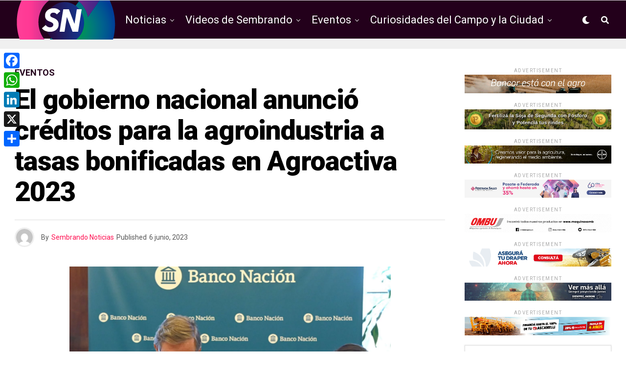

--- FILE ---
content_type: text/html; charset=UTF-8
request_url: https://sembrandonoticias.com/el-gobierno-nacional-anuncio-creditos-para-la-agroindustria-a-tasas-bonificadas-en-agroactiva-2023/
body_size: 21972
content:
<!DOCTYPE html>
<html lang="es">
<head>
<!-- Google tag (gtag.js) -->
<script async src="https://www.googletagmanager.com/gtag/js?id=G-9KFTK9YXY7"></script>
<script>
  window.dataLayer = window.dataLayer || [];
  function gtag(){dataLayer.push(arguments);}
  gtag('js', new Date());

  gtag('config', 'G-9KFTK9YXY7');
</script>
	
<meta charset="UTF-8" >
<meta name="viewport" id="viewport" content="width=device-width, initial-scale=1.0, maximum-scale=1.0, minimum-scale=1.0, user-scalable=no" />
<title>El gobierno nacional anunció créditos para la agroindustria a tasas bonificadas en Agroactiva 2023 &#8211; Sembrando Noticias</title>
<meta name='robots' content='max-image-preview:large' />
	<style>img:is([sizes="auto" i], [sizes^="auto," i]) { contain-intrinsic-size: 3000px 1500px }</style>
	<link rel='dns-prefetch' href='//static.addtoany.com' />
<link rel='dns-prefetch' href='//ajax.googleapis.com' />
<link rel='dns-prefetch' href='//use.fontawesome.com' />
<link rel='dns-prefetch' href='//fonts.googleapis.com' />
<link rel="alternate" type="application/rss+xml" title="Sembrando Noticias &raquo; Feed" href="https://sembrandonoticias.com/feed/" />
<script type="text/javascript">
/* <![CDATA[ */
window._wpemojiSettings = {"baseUrl":"https:\/\/s.w.org\/images\/core\/emoji\/15.1.0\/72x72\/","ext":".png","svgUrl":"https:\/\/s.w.org\/images\/core\/emoji\/15.1.0\/svg\/","svgExt":".svg","source":{"concatemoji":"https:\/\/sembrandonoticias.com\/wp-includes\/js\/wp-emoji-release.min.js?ver=6.8.1"}};
/*! This file is auto-generated */
!function(i,n){var o,s,e;function c(e){try{var t={supportTests:e,timestamp:(new Date).valueOf()};sessionStorage.setItem(o,JSON.stringify(t))}catch(e){}}function p(e,t,n){e.clearRect(0,0,e.canvas.width,e.canvas.height),e.fillText(t,0,0);var t=new Uint32Array(e.getImageData(0,0,e.canvas.width,e.canvas.height).data),r=(e.clearRect(0,0,e.canvas.width,e.canvas.height),e.fillText(n,0,0),new Uint32Array(e.getImageData(0,0,e.canvas.width,e.canvas.height).data));return t.every(function(e,t){return e===r[t]})}function u(e,t,n){switch(t){case"flag":return n(e,"\ud83c\udff3\ufe0f\u200d\u26a7\ufe0f","\ud83c\udff3\ufe0f\u200b\u26a7\ufe0f")?!1:!n(e,"\ud83c\uddfa\ud83c\uddf3","\ud83c\uddfa\u200b\ud83c\uddf3")&&!n(e,"\ud83c\udff4\udb40\udc67\udb40\udc62\udb40\udc65\udb40\udc6e\udb40\udc67\udb40\udc7f","\ud83c\udff4\u200b\udb40\udc67\u200b\udb40\udc62\u200b\udb40\udc65\u200b\udb40\udc6e\u200b\udb40\udc67\u200b\udb40\udc7f");case"emoji":return!n(e,"\ud83d\udc26\u200d\ud83d\udd25","\ud83d\udc26\u200b\ud83d\udd25")}return!1}function f(e,t,n){var r="undefined"!=typeof WorkerGlobalScope&&self instanceof WorkerGlobalScope?new OffscreenCanvas(300,150):i.createElement("canvas"),a=r.getContext("2d",{willReadFrequently:!0}),o=(a.textBaseline="top",a.font="600 32px Arial",{});return e.forEach(function(e){o[e]=t(a,e,n)}),o}function t(e){var t=i.createElement("script");t.src=e,t.defer=!0,i.head.appendChild(t)}"undefined"!=typeof Promise&&(o="wpEmojiSettingsSupports",s=["flag","emoji"],n.supports={everything:!0,everythingExceptFlag:!0},e=new Promise(function(e){i.addEventListener("DOMContentLoaded",e,{once:!0})}),new Promise(function(t){var n=function(){try{var e=JSON.parse(sessionStorage.getItem(o));if("object"==typeof e&&"number"==typeof e.timestamp&&(new Date).valueOf()<e.timestamp+604800&&"object"==typeof e.supportTests)return e.supportTests}catch(e){}return null}();if(!n){if("undefined"!=typeof Worker&&"undefined"!=typeof OffscreenCanvas&&"undefined"!=typeof URL&&URL.createObjectURL&&"undefined"!=typeof Blob)try{var e="postMessage("+f.toString()+"("+[JSON.stringify(s),u.toString(),p.toString()].join(",")+"));",r=new Blob([e],{type:"text/javascript"}),a=new Worker(URL.createObjectURL(r),{name:"wpTestEmojiSupports"});return void(a.onmessage=function(e){c(n=e.data),a.terminate(),t(n)})}catch(e){}c(n=f(s,u,p))}t(n)}).then(function(e){for(var t in e)n.supports[t]=e[t],n.supports.everything=n.supports.everything&&n.supports[t],"flag"!==t&&(n.supports.everythingExceptFlag=n.supports.everythingExceptFlag&&n.supports[t]);n.supports.everythingExceptFlag=n.supports.everythingExceptFlag&&!n.supports.flag,n.DOMReady=!1,n.readyCallback=function(){n.DOMReady=!0}}).then(function(){return e}).then(function(){var e;n.supports.everything||(n.readyCallback(),(e=n.source||{}).concatemoji?t(e.concatemoji):e.wpemoji&&e.twemoji&&(t(e.twemoji),t(e.wpemoji)))}))}((window,document),window._wpemojiSettings);
/* ]]> */
</script>
<style id='wp-emoji-styles-inline-css' type='text/css'>

	img.wp-smiley, img.emoji {
		display: inline !important;
		border: none !important;
		box-shadow: none !important;
		height: 1em !important;
		width: 1em !important;
		margin: 0 0.07em !important;
		vertical-align: -0.1em !important;
		background: none !important;
		padding: 0 !important;
	}
</style>
<link rel='stylesheet' id='wp-block-library-css' href='https://sembrandonoticias.com/wp-includes/css/dist/block-library/style.min.css?ver=6.8.1' type='text/css' media='all' />
<style id='classic-theme-styles-inline-css' type='text/css'>
/*! This file is auto-generated */
.wp-block-button__link{color:#fff;background-color:#32373c;border-radius:9999px;box-shadow:none;text-decoration:none;padding:calc(.667em + 2px) calc(1.333em + 2px);font-size:1.125em}.wp-block-file__button{background:#32373c;color:#fff;text-decoration:none}
</style>
<style id='global-styles-inline-css' type='text/css'>
:root{--wp--preset--aspect-ratio--square: 1;--wp--preset--aspect-ratio--4-3: 4/3;--wp--preset--aspect-ratio--3-4: 3/4;--wp--preset--aspect-ratio--3-2: 3/2;--wp--preset--aspect-ratio--2-3: 2/3;--wp--preset--aspect-ratio--16-9: 16/9;--wp--preset--aspect-ratio--9-16: 9/16;--wp--preset--color--black: #000000;--wp--preset--color--cyan-bluish-gray: #abb8c3;--wp--preset--color--white: #ffffff;--wp--preset--color--pale-pink: #f78da7;--wp--preset--color--vivid-red: #cf2e2e;--wp--preset--color--luminous-vivid-orange: #ff6900;--wp--preset--color--luminous-vivid-amber: #fcb900;--wp--preset--color--light-green-cyan: #7bdcb5;--wp--preset--color--vivid-green-cyan: #00d084;--wp--preset--color--pale-cyan-blue: #8ed1fc;--wp--preset--color--vivid-cyan-blue: #0693e3;--wp--preset--color--vivid-purple: #9b51e0;--wp--preset--color--: #444;--wp--preset--gradient--vivid-cyan-blue-to-vivid-purple: linear-gradient(135deg,rgba(6,147,227,1) 0%,rgb(155,81,224) 100%);--wp--preset--gradient--light-green-cyan-to-vivid-green-cyan: linear-gradient(135deg,rgb(122,220,180) 0%,rgb(0,208,130) 100%);--wp--preset--gradient--luminous-vivid-amber-to-luminous-vivid-orange: linear-gradient(135deg,rgba(252,185,0,1) 0%,rgba(255,105,0,1) 100%);--wp--preset--gradient--luminous-vivid-orange-to-vivid-red: linear-gradient(135deg,rgba(255,105,0,1) 0%,rgb(207,46,46) 100%);--wp--preset--gradient--very-light-gray-to-cyan-bluish-gray: linear-gradient(135deg,rgb(238,238,238) 0%,rgb(169,184,195) 100%);--wp--preset--gradient--cool-to-warm-spectrum: linear-gradient(135deg,rgb(74,234,220) 0%,rgb(151,120,209) 20%,rgb(207,42,186) 40%,rgb(238,44,130) 60%,rgb(251,105,98) 80%,rgb(254,248,76) 100%);--wp--preset--gradient--blush-light-purple: linear-gradient(135deg,rgb(255,206,236) 0%,rgb(152,150,240) 100%);--wp--preset--gradient--blush-bordeaux: linear-gradient(135deg,rgb(254,205,165) 0%,rgb(254,45,45) 50%,rgb(107,0,62) 100%);--wp--preset--gradient--luminous-dusk: linear-gradient(135deg,rgb(255,203,112) 0%,rgb(199,81,192) 50%,rgb(65,88,208) 100%);--wp--preset--gradient--pale-ocean: linear-gradient(135deg,rgb(255,245,203) 0%,rgb(182,227,212) 50%,rgb(51,167,181) 100%);--wp--preset--gradient--electric-grass: linear-gradient(135deg,rgb(202,248,128) 0%,rgb(113,206,126) 100%);--wp--preset--gradient--midnight: linear-gradient(135deg,rgb(2,3,129) 0%,rgb(40,116,252) 100%);--wp--preset--font-size--small: 13px;--wp--preset--font-size--medium: 20px;--wp--preset--font-size--large: 36px;--wp--preset--font-size--x-large: 42px;--wp--preset--spacing--20: 0.44rem;--wp--preset--spacing--30: 0.67rem;--wp--preset--spacing--40: 1rem;--wp--preset--spacing--50: 1.5rem;--wp--preset--spacing--60: 2.25rem;--wp--preset--spacing--70: 3.38rem;--wp--preset--spacing--80: 5.06rem;--wp--preset--shadow--natural: 6px 6px 9px rgba(0, 0, 0, 0.2);--wp--preset--shadow--deep: 12px 12px 50px rgba(0, 0, 0, 0.4);--wp--preset--shadow--sharp: 6px 6px 0px rgba(0, 0, 0, 0.2);--wp--preset--shadow--outlined: 6px 6px 0px -3px rgba(255, 255, 255, 1), 6px 6px rgba(0, 0, 0, 1);--wp--preset--shadow--crisp: 6px 6px 0px rgba(0, 0, 0, 1);}:where(.is-layout-flex){gap: 0.5em;}:where(.is-layout-grid){gap: 0.5em;}body .is-layout-flex{display: flex;}.is-layout-flex{flex-wrap: wrap;align-items: center;}.is-layout-flex > :is(*, div){margin: 0;}body .is-layout-grid{display: grid;}.is-layout-grid > :is(*, div){margin: 0;}:where(.wp-block-columns.is-layout-flex){gap: 2em;}:where(.wp-block-columns.is-layout-grid){gap: 2em;}:where(.wp-block-post-template.is-layout-flex){gap: 1.25em;}:where(.wp-block-post-template.is-layout-grid){gap: 1.25em;}.has-black-color{color: var(--wp--preset--color--black) !important;}.has-cyan-bluish-gray-color{color: var(--wp--preset--color--cyan-bluish-gray) !important;}.has-white-color{color: var(--wp--preset--color--white) !important;}.has-pale-pink-color{color: var(--wp--preset--color--pale-pink) !important;}.has-vivid-red-color{color: var(--wp--preset--color--vivid-red) !important;}.has-luminous-vivid-orange-color{color: var(--wp--preset--color--luminous-vivid-orange) !important;}.has-luminous-vivid-amber-color{color: var(--wp--preset--color--luminous-vivid-amber) !important;}.has-light-green-cyan-color{color: var(--wp--preset--color--light-green-cyan) !important;}.has-vivid-green-cyan-color{color: var(--wp--preset--color--vivid-green-cyan) !important;}.has-pale-cyan-blue-color{color: var(--wp--preset--color--pale-cyan-blue) !important;}.has-vivid-cyan-blue-color{color: var(--wp--preset--color--vivid-cyan-blue) !important;}.has-vivid-purple-color{color: var(--wp--preset--color--vivid-purple) !important;}.has-black-background-color{background-color: var(--wp--preset--color--black) !important;}.has-cyan-bluish-gray-background-color{background-color: var(--wp--preset--color--cyan-bluish-gray) !important;}.has-white-background-color{background-color: var(--wp--preset--color--white) !important;}.has-pale-pink-background-color{background-color: var(--wp--preset--color--pale-pink) !important;}.has-vivid-red-background-color{background-color: var(--wp--preset--color--vivid-red) !important;}.has-luminous-vivid-orange-background-color{background-color: var(--wp--preset--color--luminous-vivid-orange) !important;}.has-luminous-vivid-amber-background-color{background-color: var(--wp--preset--color--luminous-vivid-amber) !important;}.has-light-green-cyan-background-color{background-color: var(--wp--preset--color--light-green-cyan) !important;}.has-vivid-green-cyan-background-color{background-color: var(--wp--preset--color--vivid-green-cyan) !important;}.has-pale-cyan-blue-background-color{background-color: var(--wp--preset--color--pale-cyan-blue) !important;}.has-vivid-cyan-blue-background-color{background-color: var(--wp--preset--color--vivid-cyan-blue) !important;}.has-vivid-purple-background-color{background-color: var(--wp--preset--color--vivid-purple) !important;}.has-black-border-color{border-color: var(--wp--preset--color--black) !important;}.has-cyan-bluish-gray-border-color{border-color: var(--wp--preset--color--cyan-bluish-gray) !important;}.has-white-border-color{border-color: var(--wp--preset--color--white) !important;}.has-pale-pink-border-color{border-color: var(--wp--preset--color--pale-pink) !important;}.has-vivid-red-border-color{border-color: var(--wp--preset--color--vivid-red) !important;}.has-luminous-vivid-orange-border-color{border-color: var(--wp--preset--color--luminous-vivid-orange) !important;}.has-luminous-vivid-amber-border-color{border-color: var(--wp--preset--color--luminous-vivid-amber) !important;}.has-light-green-cyan-border-color{border-color: var(--wp--preset--color--light-green-cyan) !important;}.has-vivid-green-cyan-border-color{border-color: var(--wp--preset--color--vivid-green-cyan) !important;}.has-pale-cyan-blue-border-color{border-color: var(--wp--preset--color--pale-cyan-blue) !important;}.has-vivid-cyan-blue-border-color{border-color: var(--wp--preset--color--vivid-cyan-blue) !important;}.has-vivid-purple-border-color{border-color: var(--wp--preset--color--vivid-purple) !important;}.has-vivid-cyan-blue-to-vivid-purple-gradient-background{background: var(--wp--preset--gradient--vivid-cyan-blue-to-vivid-purple) !important;}.has-light-green-cyan-to-vivid-green-cyan-gradient-background{background: var(--wp--preset--gradient--light-green-cyan-to-vivid-green-cyan) !important;}.has-luminous-vivid-amber-to-luminous-vivid-orange-gradient-background{background: var(--wp--preset--gradient--luminous-vivid-amber-to-luminous-vivid-orange) !important;}.has-luminous-vivid-orange-to-vivid-red-gradient-background{background: var(--wp--preset--gradient--luminous-vivid-orange-to-vivid-red) !important;}.has-very-light-gray-to-cyan-bluish-gray-gradient-background{background: var(--wp--preset--gradient--very-light-gray-to-cyan-bluish-gray) !important;}.has-cool-to-warm-spectrum-gradient-background{background: var(--wp--preset--gradient--cool-to-warm-spectrum) !important;}.has-blush-light-purple-gradient-background{background: var(--wp--preset--gradient--blush-light-purple) !important;}.has-blush-bordeaux-gradient-background{background: var(--wp--preset--gradient--blush-bordeaux) !important;}.has-luminous-dusk-gradient-background{background: var(--wp--preset--gradient--luminous-dusk) !important;}.has-pale-ocean-gradient-background{background: var(--wp--preset--gradient--pale-ocean) !important;}.has-electric-grass-gradient-background{background: var(--wp--preset--gradient--electric-grass) !important;}.has-midnight-gradient-background{background: var(--wp--preset--gradient--midnight) !important;}.has-small-font-size{font-size: var(--wp--preset--font-size--small) !important;}.has-medium-font-size{font-size: var(--wp--preset--font-size--medium) !important;}.has-large-font-size{font-size: var(--wp--preset--font-size--large) !important;}.has-x-large-font-size{font-size: var(--wp--preset--font-size--x-large) !important;}
:where(.wp-block-post-template.is-layout-flex){gap: 1.25em;}:where(.wp-block-post-template.is-layout-grid){gap: 1.25em;}
:where(.wp-block-columns.is-layout-flex){gap: 2em;}:where(.wp-block-columns.is-layout-grid){gap: 2em;}
:root :where(.wp-block-pullquote){font-size: 1.5em;line-height: 1.6;}
</style>
<link rel='stylesheet' id='ql-jquery-ui-css' href='//ajax.googleapis.com/ajax/libs/jqueryui/1.12.1/themes/smoothness/jquery-ui.css?ver=6.8.1' type='text/css' media='all' />
<link rel='stylesheet' id='zox-custom-style-css' href='https://sembrandonoticias.com/wp-content/themes/zoxpress/style.css?ver=6.8.1' type='text/css' media='all' />
<style id='zox-custom-style-inline-css' type='text/css'>


	a,
	a:visited,
	a:hover h2.zox-s-title1,
	a:hover h2.zox-s-title1-feat,
	a:hover h2.zox-s-title2,
	a:hover h2.zox-s-title3,
	.zox-post-body p a,
	h3.zox-post-cat a,
	.sp-template a,
	.sp-data-table a,
	span.zox-author-name a,
	a:hover h2.zox-authors-latest,
	span.zox-authors-name a:hover,
	#zox-side-wrap a:hover {
		color: #ff0e50;
	}

	.zox-s8 a:hover h2.zox-s-title1,
	.zox-s8 a:hover h2.zox-s-title1-feat,
	.zox-s8 a:hover h2.zox-s-title2,
	.zox-s8 a:hover h2.zox-s-title3 {
		box-shadow: 15px 0 0 #fff, -10px 0 0 #fff;
		color: #ff0e50;
	}

	.woocommerce-message:before,
	.woocommerce-info:before,
	.woocommerce-message:before,
	.woocommerce .star-rating span:before,
	span.zox-s-cat,
	h3.zox-post-cat a,
	.zox-s6 span.zox-s-cat,
	.zox-s8 span.zox-s-cat,
	.zox-widget-side-trend-wrap .zox-art-text:before {
		color: #23001b;
	}

	.zox-widget-bgp,
	.zox-widget-bgp.zox-widget-txtw .zox-art-wrap,
	.zox-widget-bgp.zox-widget-txtw .zox-widget-featl-sub .zox-art-wrap,
	.zox-s4 .zox-widget-bgp span.zox-s-cat,
	.woocommerce span.onsale,
	.zox-s7 .zox-byline-wrap:before,
	.zox-s3 span.zox-s-cat,
	.zox-o1 span.zox-s-cat,
	.zox-s3 .zox-widget-side-trend-wrap .zox-art-text:before,
	.sp-table-caption,
	#zox-search-form #zox-search-submit,
	#zox-search-form2 #zox-search-submit2,
	.pagination .current,
	.pagination a:hover,
	.zox-o6 span.zox-s-cat {
		background: #23001b;
	}

	.woocommerce .widget_price_filter .ui-slider .ui-slider-handle,
	.woocommerce #respond input#submit.alt,
	.woocommerce a.button.alt,
	.woocommerce button.button.alt,
	.woocommerce input.button.alt,
	.woocommerce #respond input#submit.alt:hover,
	.woocommerce a.button.alt:hover,
	.woocommerce button.button.alt:hover,
	.woocommerce input.button.alt:hover {
		background-color: #23001b;
	}

	.woocommerce-error,
	.woocommerce-info,
	.woocommerce-message {
		border-top-color: #23001b;
	}

	.zox-feat-ent1-left,
	.zox-ent1 .zox-side-widget {
		border-top: 2px solid #23001b;
	}

	.zox-feat-ent3-main-wrap h2.zox-s-title2 {
		background-color: #23001b;
		box-shadow: 15px 0 0 #23001b, -10px 0 0 #23001b;
	}

	.zox-widget-side-trend-wrap .zox-art-text:before,
	.pagination .current,
	.pagination a:hover {
		border: 1px solid #23001b;
	}

	.zox-post-type {
		border: 3px solid #23001b;
	}
	.zox-widget-featl-sub .zox-post-type {
		border: 2px solid #23001b;
	}

	.zox-o3 h3.zox-s-cat {
		background: #dddddd;
	}

	.zox-widget-bgs,
	.zox-widget-bgs.zox-widget-txtw .zox-art-wrap,
	.zox-widget-bgs.zox-widget-txtw .zox-widget-featl-sub .zox-art-wrap,
	.zox-s4 .zox-widget-bgs span.zox-s-cat {
		background: #dddddd;
	}

	#zox-top-head-wrap {
		background: #ffffff;
	}

	span.zox-top-soc-but,
	.zox-top-nav-menu ul li a,
	span.zox-woo-cart-icon {
		color: #555555;
	}

	span.zox-woo-cart-num {
		background: #555555;
	}

	.zox-top-nav-menu ul li:hover a {
		color: #ed1c24;
	}

	#zox-top-head-wrap,
	#zox-top-head,
	#zox-top-head-left,
	#zox-top-head-mid,
	#zox-top-head-right,
	.zox-top-nav-menu ul {
		height: 40px;
	}

	#zox-top-head-mid img {
		max-height: calc(40px - 20px);
	}

	.zox-top-nav-menu ul li a {
		font-size: 14px;
	}

	#zox-bot-head-wrap,
	#zox-bot-head-wrap.zox-trans-bot.zox-fix-up,
	#zox-fly-wrap,
	#zox-bot-head-wrap.zox-trans-bot:hover {
		background-color: #23001b;
	}

	.zox-nav-menu ul li a,
	span.zox-nav-search-but,
	span.zox-night,
	.zox-trans-bot.zox-fix-up .zox-nav-menu ul li a,
	.zox-trans-bot.zox-fix-up span.zox-nav-search-but,
	nav.zox-fly-nav-menu ul li a,
	span.zox-fly-soc-head,
	ul.zox-fly-soc-list li a {
		color: #ffffff;
	}

	.zox-nav-menu ul li.menu-item-has-children a:after,
	.zox-nav-menu ul li.zox-mega-drop a:after {
		border-right: 1px solid #ffffff;
		border-bottom: 1px solid #ffffff;
	}

	.zox-fly-but-wrap span,
	.zox-trans-bot.zox-fix-up .zox-fly-but-wrap span,
	.zox-fly-but-wrap span {
		background: #ffffff;
	}

	.zox-nav-menu ul li:hover a,
	span.zox-nav-search-but:hover,
	span.zox-night:hover {
		color: #ed1c24;
	}

	.zox-fly-but-wrap:hover span {
		background: #ed1c24;
	}

	span.zox-widget-main-title {
		color: #6a0432;
	}

	#zox-foot-wrap {
		background: #000000;
	}

	#zox-foot-wrap p {
		color: #777777;
	}

	#zox-foot-wrap a {
		color: #777777;
	}

	ul.zox-foot-soc-list li a {
		border: 1px solid #777777;
	}

	span.zox-widget-side-title {
		color: #6a0432;
	}

	span.zox-post-main-title {
		color: #00000;
	}

	.zox-top-nav-menu ul li a {
		padding-top: calc((40px - 14px) / 2);
		padding-bottom: calc((40px - 14px) / 2);
	}

	#zox-bot-head-wrap,
	.zox-bot-head-menu,
	#zox-bot-head,
	#zox-bot-head-left,
	#zox-bot-head-right,
	#zox-bot-head-mid,
	.zox-bot-head-logo,
	.zox-bot-head-logo-main,
	.zox-nav-menu,
	.zox-nav-menu ul {
		height: 80px;
	}

	.zox-nav-menu ul li ul.sub-menu,
	.zox-nav-menu ul li.menu-item-object-category .zox-mega-dropdown {
		top: 80px;
	}

	.zox-nav-menu ul li a {
		font-size: 22px;
	}

	.zox-nav-menu ul li a {
		padding-top: calc((80px - 22px) / 2);
		padding-bottom: calc((80px - 22px) / 2);
	}

	.zox-fix-up {
		top: -80px !important;
		-webkit-transform: translate3d(0,-80px,0) !important;
	   	   -moz-transform: translate3d(0,-80px,0) !important;
	    	-ms-transform: translate3d(0,-80px,0) !important;
	     	 -o-transform: translate3d(0,-80px,0) !important;
				transform: translate3d(0,-80px,0) !important;
	}

	.zox-fix {
		top: -80px;
		-webkit-transform: translate3d(0,80px,0) !important;
	   	   -moz-transform: translate3d(0,80px,0) !important;
	    	-ms-transform: translate3d(0,80px,0) !important;
	     	 -o-transform: translate3d(0,80px,0) !important;
				transform: translate3d(0,80px,0) !important;
	}

	.zox-fix-up .zox-nav-menu ul li a {
		padding-top: calc((60px - 22px) / 2);
		padding-bottom: calc((60px - 22px) / 2);
	}

	.zox-feat-ent1-grid,
	.zox-feat-ent2-bot,
	.zox-feat-net1-grid {
		grid-template-columns: auto 300px;
	}

	body,
	span.zox-s-cat,
	span.zox-ad-label,
	span.zox-post-excerpt p,
	.woocommerce ul.product_list_widget li a,
	.woocommerce ul.product_list_widget span.product-title,
	.woocommerce #reviews #comments ol.commentlist li .comment-text p.meta,
	.woocommerce div.product p.price,
	.woocommerce div.product p.price ins,
	.woocommerce div.product p.price del,
	.woocommerce ul.products li.product .price del,
	.woocommerce ul.products li.product .price ins,
	.woocommerce ul.products li.product .price,
	.woocommerce #respond input#submit,
	.woocommerce a.button,
	.woocommerce button.button,
	.woocommerce input.button,
	.woocommerce .widget_price_filter .price_slider_amount .button,
	.woocommerce span.onsale,
	.woocommerce-review-link,
	#woo-content p.woocommerce-result-count,
	.woocommerce div.product .woocommerce-tabs ul.tabs li a,
	.woocommerce .woocommerce-breadcrumb,
	.woocommerce #respond input#submit.alt,
	.woocommerce a.button.alt,
	.woocommerce button.button.alt,
	.woocommerce input.button.alt {
		font-family: 'Roboto', sans-serif;
		font-weight: 400;
		text-transform: None;
	}

	#zox-woo-side-wrap span.zox-widget-side-title,
	span.zox-authors-name a,
	h1.zox-author-top-head {
		font-family: 'Roboto', sans-serif;
	}

	p.zox-s-graph,
	.zox-post-body p,
	.zox-post-body blockquote p,
	#woo-content p,
	#zox-404 p,
	.zox-post-body ul li,
	.zox-post-body ol li {
		font-family: 'Roboto', sans-serif;
		font-weight: 400;
		text-transform: None;
	}

	.zox-nav-menu ul li a,
	.zox-top-nav-menu ul li a,
	nav.zox-fly-nav-menu ul li a {
		font-family: 'Roboto', sans-serif;
		font-weight: 400;
		text-transform: None;
	}

	.zox-nav-menu ul li ul.zox-mega-list li a,
	.zox-nav-menu ul li ul.zox-mega-list li a p {
		font-family: 'Roboto', sans-serif;
	}

	h2.zox-s-title1,
	h2.zox-s-title1-feat,
	.woocommerce div.product .product_title,
	.woocommerce .related h2,
	#woo-content .summary p.price,
	.woocommerce div.product .woocommerce-tabs .panel h2,
	#zox-404 h1,
	h1.zox-post-title,
	.zox-widget-side-trend-wrap .zox-art-text:before {
		font-family: 'Roboto', sans-serif;
		font-weight: 900;
		text-transform: None;
	}

	span.zox-widget-main-title {
		font-family: 'Heebo', sans-serif;
		font-weight: 900;
		text-transform: None;
	}

	span.zox-widget-side-title {
		font-family: 'Heebo', sans-serif;
		font-weight: 900;
		text-transform: None;
	}

	span.zox-post-main-title {
		font-family: 'Roboto', sans-serif;
		font-weight: 800;
		text-transform: None;
	}

	h2.zox-s-title2,
	h2.zox-s-title3,
	span.zox-woo-cart-num,
	p.zox-search-p,
	.alp-related-posts .current .post-title,
	.alp-related-posts-wrapper .alp-related-post .post-title,
	.zox-widget-txtw span.zox-widget-main-title {
		font-family: 'Heebo', sans-serif;
		font-weight: 800;
		text-transform: None;
	}

	.zox-post-width {
		margin: 0 auto;
		max-width: calc(1240px + 60px);
	}


	

		.zox-bot-head-logo img {
			position: relative;
				top: 8px;
		}
		@media screen and (max-width: 599px) {
			.zox-bot-head-logo img {
				top: auto;
			}
		}
		.zox-fix-up .zox-bot-head-logo img {
			top: auto;
		}
		#zox-bot-head-mid {
			position: static;
		}
		span.zox-s-cat,
		.zox-byline-wrap span {
			font-family: 'Roboto Condensed', sans-serif;
			font-weight: 400;
		}
		span.zox-s-cat {
			color: #333;
			font-size: 13px;
			letter-spacing: .05em;
			text-transform: uppercase;
		}
		.zox-byline-wrap span,
		span.zox-byline-name a {
			color: #333;
			font-size: .75rem;
			font-weight: 400;
		}
		h2.zox-s-title1,
		h2.zox-s-title1-feat {
			color: #6a0432;
		}
		h2.zox-s-title1,
		h2.zox-s-title1-feat {
			letter-spacing: 0;
		}
		.zox-widget-side-trend-wrap .zox-art-text:before {
			color: #bbb;
		}
			

			.zox-head-width {
				margin: 0 auto;
				max-width: calc(1260px + 60px);
			}
			.zox-nav-menu ul li.zox-mega-drop .zox-mega-dropdown {
							left: calc(((100vw - 100%) /2) * -1);
			}
				

			.zox-body-width,
			.zox-widget-feat-wrap.zox-o1 .zox-art-text-cont,
			.zox-widget-feat-wrap.zox-o4 .zox-art-text-cont,
			.zox-widget-feat-main.zox-o1 .zox-art-text-cont,
			.zox-widget-feat-main.zox-o4 .zox-art-text-cont {
				margin: 0 auto;
				padding: 0 30px;
				max-width: calc(1260px + 60px);
			}
				

		#zox-top-head {
			grid-template-columns: auto 250px;
		}
		#zox-top-head-left {
			width: 100%;
		}
		#zox-top-head-mid {
			display: none;
		}
			

		#zox-bot-head-mid {
			display: grid;
			grid-column-gap: 20px;
			grid-template-columns: auto auto;
			justify-content: start;
			position: static;
		}
		.zox-bot-head-logo {
			position: relative;
				top: auto;
				left: auto;
		}
		#zox-bot-head-wrap .zox-nav-menu ul li:first-child a {
			padding-left: 0;
		}
		.zox-bot-head-menu {
			padding: 0;
		}
			

			@media screen and (min-width: 1024px) {
				#zox-bot-head-left {
					display: none;
				}
				#zox-bot-head {
					grid-template-columns: auto 60px;
				}
			}
			@media screen and (max-width: 1023px) {
				#zox-bot-head-left {
					display: grid;
				}
			}
				

	#zox-bot-head-wrap {
		border-top: 1px solid #ddd;
		border-bottom: 1px solid #ddd;
	}
		

	.zox-fix-up {
		-webkit-box-shadow: 0 0.5rem 1rem 0 rgba(21,21,30,0.08);
		   -moz-box-shadow: 0 0.5rem 1rem 0 rgba(21,21,30,0.08);
			-ms-box-shadow: 0 0.5rem 1rem 0 rgba(21,21,30,0.08);
			 -o-box-shadow: 0 0.5rem 1rem 0 rgba(21,21,30,0.08);
				box-shadow: 0 0.5rem 1rem 0 rgba(21,21,30,0.08);
	}
		

.zox-nav-links {
	display: none;
	}
	

				.zox-feat-ent1-grid,
				.zox-feat-net1-grid {
					grid-template-columns: calc(100% - 320px) 300px;
					}
				.zox-post-main-wrap {
					grid-template-columns: calc(100% - 340px) 300px;
				}
				#zox-home-body-wrap {
					grid-template-columns: calc(100% - 340px) 300px;
					}
					

	span.zox-byline-date {
		display: none;
	}
	

	.zox-post-body p a {
		color: #ff0e50;
		box-shadow: none;
	}
	.zox-post-body p a:hover {
		color: #ff0e50;
		box-shadow: inset 0 -1px 0 0 #fff, inset 0 -2px 0 0 #ff0e50;
	}
	

			h4.zox-widget-main-title {
				text-align: left;
			}
			span.zox-widget-main-title {
				font-size: 1.5rem;
				letter-spacing: .1em;
			}
			

			h4.zox-widget-side-title {
				text-align: left;
			}
			span.zox-widget-side-title {
				font-size: 1.125rem;
				letter-spacing: .1em;
			}
			

		.zox-post-main-head {
			margin: 0 0 15px;
			}
		h4.zox-post-main-title {
			border-top: 1px solid #ccc;
			margin: 0;
			position: relative;
			text-align: left;
		}
		.zox-net2 h4.zox-post-main-title:after {
			content: '';
			background: #00000;
			position: absolute;
				left: 0;
				top: -1px;
			height: 8px;
			width: 100px;
		}
		span.zox-post-main-title {
			color: #111;
			float: left;
			font-size: 1.375rem;
			padding: 25px 0 0;
			width: 100%;
		}
		

		#zox-lead-top-wrap {
			position: relative;
			height: 0;
		}
		#zox-lead-top-in {
			clip: rect(0,auto,auto,0);
			overflow: hidden;
			position: absolute;
				left: 0;
				top: 0;
			z-index: 1;
			zoom: 1;
			width: 100%;
			height: 100%;
		}
		#zox-lead-top {
			position: fixed;
				top: 0;
				left: 0;
		}
		

		ul.zox-post-soc-list {
			display: grid;
			grid-gap: 5px;
			left: 5px;
		}
		ul.zox-post-soc-list li {
			background: #888;
			border: none;
			border-radius: 5px;
			-webkit-transition: none;
			   -moz-transition: none;
			    -ms-transition: none;
				 -o-transition: none;
					transition: none;
			width: 40px;
			height: 40px;
		}
		ul.zox-post-soc-stat-list li,
		ul.zox-alp-soc-list li {
			background: #888;
			border: none;
			border-radius: 5px;
			color: #fff;
			-webkit-transition: none;
			   -moz-transition: none;
			    -ms-transition: none;
				 -o-transition: none;
					transition: none;
		}
		ul.zox-post-soc-stat-list li:hover,
		ul.zox-alp-soc-list li:hover {
			background: #888;
			font-size: 18px;
		}
		ul.zox-post-soc-list li:hover,
		ul.zox-post-soc-list li.zox-post-soc-email:hover,
		ul.zox-post-soc-list li.zox-post-soc-com:hover {
			background: #888;
			font-size: 18px;
		}
		.zox-dark ul.zox-post-soc-stat-list li,
		.zox-dark ul.zox-alp-soc-list li,
		.zox-dark ul.zox-post-soc-stat-list li.zox-post-soc-fb,
		.zox-dark ul.zox-alp-soc-list li.zox-alp-soc-fb,
		.zox-dark ul.zox-post-soc-stat-list li.zox-post-soc-twit,
		.zox-dark ul.zox-alp-soc-list li.zox-alp-soc-twit,
		.zox-dark ul.zox-post-soc-stat-list li.zox-post-soc-flip,
		.zox-dark ul.zox-alp-soc-list li.zox-alp-soc-flip {
			background: #333;
		}
		ul.zox-post-soc-list li.zox-post-soc-fb,
		ul.zox-post-soc-stat-list li.zox-post-soc-fb,
		ul.zox-alp-soc-list li.zox-alp-soc-fb {
			background: #3b5998;
		}
		ul.zox-post-soc-list li.zox-post-soc-twit,
		ul.zox-post-soc-stat-list li.zox-post-soc-twit,
		ul.zox-alp-soc-list li.zox-alp-soc-twit {
			background: #55acee;
		}
		ul.zox-post-soc-list li.zox-post-soc-flip,
		ul.zox-post-soc-stat-list li.zox-post-soc-flip,
		ul.zox-alp-soc-list li.zox-alp-soc-flip {
			background: #f52828;
		}
		@media screen and (max-width: 1023px) {
			.zox-post-soc-scroll {
				height: 40px !important;
			}
			ul.zox-post-soc-list {
				display: inline;
				left: 0;
			}
			ul.zox-post-soc-list li {
				border-left: 1px solid #fff !important;
				border-radius: 0;
			}
		}
		


		

a#conhector {text-decoration:underline;}
	
</style>
<link rel='stylesheet' id='zox-reset-css' href='https://sembrandonoticias.com/wp-content/themes/zoxpress/css/reset.css?ver=6.8.1' type='text/css' media='all' />
<link rel='stylesheet' id='fontawesome-css' href='https://use.fontawesome.com/releases/v5.12.1/css/all.css?ver=6.8.1' type='text/css' media='all' />
<link rel='stylesheet' id='zox-fonts-css' href='//fonts.googleapis.com/css?family=Heebo%3A300%2C400%2C500%2C700%2C800%2C900%7CAlegreya%3A400%2C500%2C700%2C800%2C900%7CJosefin+Sans%3A300%2C400%2C600%2C700%7CLibre+Franklin%3A300%2C400%2C500%2C600%2C700%2C800%2C900%7CFrank+Ruhl+Libre%3A300%2C400%2C500%2C700%2C900%7CNunito+Sans%3A300%2C400%2C600%2C700%2C800%2C900%7CMontserrat%3A300%2C400%2C500%2C600%2C700%2C800%2C900%7CAnton%3A400%7CNoto+Serif%3A400%2C700%7CNunito%3A300%2C400%2C600%2C700%2C800%2C900%7CRajdhani%3A300%2C400%2C500%2C600%2C700%7CTitillium+Web%3A300%2C400%2C600%2C700%2C900%7CPT+Serif%3A400%2C400i%2C700%2C700i%7CAmiri%3A400%2C400i%2C700%2C700i%7COswald%3A300%2C400%2C500%2C600%2C700%7CRoboto+Mono%3A400%2C700%7CBarlow+Semi+Condensed%3A700%2C800%2C900%7CPoppins%3A300%2C400%2C500%2C600%2C700%2C800%2C900%7CRoboto+Condensed%3A300%2C400%2C700%7CRoboto%3A300%2C400%2C500%2C700%2C900%7CPT+Serif%3A400%2C700%7COpen+Sans+Condensed%3A300%2C700%7COpen+Sans%3A700%7CSource+Serif+Pro%3A400%2C600%2C700%7CIM+Fell+French+Canon%3A400%2C400i%7CRoboto%3A100%2C100i%2C200%2C+200i%2C300%2C300i%2C400%2C400i%2C500%2C500i%2C600%2C600i%2C700%2C700i%2C800%2C800i%2C900%2C900i%7CRoboto%3A100%2C100i%2C200%2C+200i%2C300%2C300i%2C400%2C400i%2C500%2C500i%2C600%2C600i%2C700%2C700i%2C800%2C800i%2C900%2C900i%7CRoboto%3A100%2C100i%2C200%2C+200i%2C300%2C300i%2C400%2C400i%2C500%2C500i%2C600%2C600i%2C700%2C700i%2C800%2C800i%2C900%2C900i%7CRoboto%3A100%2C100i%2C200%2C+200i%2C300%2C300i%2C400%2C400i%2C500%2C500i%2C600%2C600i%2C700%2C700i%2C800%2C800i%2C900%2C900i%7CHeebo%3A100%2C100i%2C200%2C+200i%2C300%2C300i%2C400%2C400i%2C500%2C500i%2C600%2C600i%2C700%2C700i%2C800%2C800i%2C900%2C900i%7CHeebo%3A100%2C100i%2C200%2C+200i%2C300%2C300i%2C400%2C400i%2C500%2C500i%2C600%2C600i%2C700%2C700i%2C800%2C800i%2C900%2C900i%7CHeebo%3A100%2C100i%2C200%2C+200i%2C300%2C300i%2C400%2C400i%2C500%2C500i%2C600%2C600i%2C700%2C700i%2C800%2C800i%2C900%2C900i%26subset%3Dlatin%2Clatin-ext%2Ccyrillic%2Ccyrillic-ext%2Cgreek-ext%2Cgreek%2Cvietnamese' type='text/css' media='all' />
<link rel='stylesheet' id='zox-media-queries-css' href='https://sembrandonoticias.com/wp-content/themes/zoxpress/css/media-queries.css?ver=6.8.1' type='text/css' media='all' />
<style id='akismet-widget-style-inline-css' type='text/css'>

			.a-stats {
				--akismet-color-mid-green: #357b49;
				--akismet-color-white: #fff;
				--akismet-color-light-grey: #f6f7f7;

				max-width: 350px;
				width: auto;
			}

			.a-stats * {
				all: unset;
				box-sizing: border-box;
			}

			.a-stats strong {
				font-weight: 600;
			}

			.a-stats a.a-stats__link,
			.a-stats a.a-stats__link:visited,
			.a-stats a.a-stats__link:active {
				background: var(--akismet-color-mid-green);
				border: none;
				box-shadow: none;
				border-radius: 8px;
				color: var(--akismet-color-white);
				cursor: pointer;
				display: block;
				font-family: -apple-system, BlinkMacSystemFont, 'Segoe UI', 'Roboto', 'Oxygen-Sans', 'Ubuntu', 'Cantarell', 'Helvetica Neue', sans-serif;
				font-weight: 500;
				padding: 12px;
				text-align: center;
				text-decoration: none;
				transition: all 0.2s ease;
			}

			/* Extra specificity to deal with TwentyTwentyOne focus style */
			.widget .a-stats a.a-stats__link:focus {
				background: var(--akismet-color-mid-green);
				color: var(--akismet-color-white);
				text-decoration: none;
			}

			.a-stats a.a-stats__link:hover {
				filter: brightness(110%);
				box-shadow: 0 4px 12px rgba(0, 0, 0, 0.06), 0 0 2px rgba(0, 0, 0, 0.16);
			}

			.a-stats .count {
				color: var(--akismet-color-white);
				display: block;
				font-size: 1.5em;
				line-height: 1.4;
				padding: 0 13px;
				white-space: nowrap;
			}
		
</style>
<link rel='stylesheet' id='addtoany-css' href='https://sembrandonoticias.com/wp-content/plugins/add-to-any/addtoany.min.css?ver=1.16' type='text/css' media='all' />
<style id='addtoany-inline-css' type='text/css'>
@media screen and (max-width:980px){
.a2a_floating_style.a2a_vertical_style{display:none;}
}
</style>
<script type="text/javascript" id="addtoany-core-js-before">
/* <![CDATA[ */
window.a2a_config=window.a2a_config||{};a2a_config.callbacks=[];a2a_config.overlays=[];a2a_config.templates={};a2a_localize = {
	Share: "Compartir",
	Save: "Guardar",
	Subscribe: "Suscribir",
	Email: "Correo electrónico",
	Bookmark: "Marcador",
	ShowAll: "Mostrar todo",
	ShowLess: "Mostrar menos",
	FindServices: "Encontrar servicio(s)",
	FindAnyServiceToAddTo: "Encuentra al instante cualquier servicio para añadir a",
	PoweredBy: "Funciona con",
	ShareViaEmail: "Compartir por correo electrónico",
	SubscribeViaEmail: "Suscribirse a través de correo electrónico",
	BookmarkInYourBrowser: "Añadir a marcadores de tu navegador",
	BookmarkInstructions: "Presiona «Ctrl+D» o «\u2318+D» para añadir esta página a marcadores",
	AddToYourFavorites: "Añadir a tus favoritos",
	SendFromWebOrProgram: "Enviar desde cualquier dirección o programa de correo electrónico ",
	EmailProgram: "Programa de correo electrónico",
	More: "Más&#8230;",
	ThanksForSharing: "¡Gracias por compartir!",
	ThanksForFollowing: "¡Gracias por seguirnos!"
};
/* ]]> */
</script>
<script type="text/javascript" defer src="https://static.addtoany.com/menu/page.js" id="addtoany-core-js"></script>
<script type="text/javascript" src="https://sembrandonoticias.com/wp-includes/js/jquery/jquery.min.js?ver=3.7.1" id="jquery-core-js"></script>
<script type="text/javascript" src="https://sembrandonoticias.com/wp-includes/js/jquery/jquery-migrate.min.js?ver=3.4.1" id="jquery-migrate-js"></script>
<script type="text/javascript" defer src="https://sembrandonoticias.com/wp-content/plugins/add-to-any/addtoany.min.js?ver=1.1" id="addtoany-jquery-js"></script>
<link rel="https://api.w.org/" href="https://sembrandonoticias.com/wp-json/" /><link rel="alternate" title="JSON" type="application/json" href="https://sembrandonoticias.com/wp-json/wp/v2/posts/8749" /><link rel="EditURI" type="application/rsd+xml" title="RSD" href="https://sembrandonoticias.com/xmlrpc.php?rsd" />
<meta name="generator" content="WordPress 6.8.1" />
<link rel="canonical" href="https://sembrandonoticias.com/el-gobierno-nacional-anuncio-creditos-para-la-agroindustria-a-tasas-bonificadas-en-agroactiva-2023/" />
<link rel='shortlink' href='https://sembrandonoticias.com/?p=8749' />
<link rel="alternate" title="oEmbed (JSON)" type="application/json+oembed" href="https://sembrandonoticias.com/wp-json/oembed/1.0/embed?url=https%3A%2F%2Fsembrandonoticias.com%2Fel-gobierno-nacional-anuncio-creditos-para-la-agroindustria-a-tasas-bonificadas-en-agroactiva-2023%2F" />
<link rel="alternate" title="oEmbed (XML)" type="text/xml+oembed" href="https://sembrandonoticias.com/wp-json/oembed/1.0/embed?url=https%3A%2F%2Fsembrandonoticias.com%2Fel-gobierno-nacional-anuncio-creditos-para-la-agroindustria-a-tasas-bonificadas-en-agroactiva-2023%2F&#038;format=xml" />
	<meta name="theme-color" content="#23001b" />
			<meta property="og:type" content="article" />
													<meta property="og:image" content="https://sembrandonoticias.com/wp-content/uploads/2023/06/creditos-AA.png" />
				<meta name="twitter:image" content="https://sembrandonoticias.com/wp-content/uploads/2023/06/creditos-AA.png" />
						<meta property="og:url" content="https://sembrandonoticias.com/el-gobierno-nacional-anuncio-creditos-para-la-agroindustria-a-tasas-bonificadas-en-agroactiva-2023/" />
			<meta property="og:title" content="El gobierno nacional anunció créditos para la agroindustria a tasas bonificadas en Agroactiva 2023" />
			<meta property="og:description" content="Mediante un acuerdo, la Secretaría de Agricultura bonificará la tasa de interés de 5 puntos porcentuales, lo que resulta una tasa final de 59%. Estos créditos se pondrán a disposición en Agroactiva 2023. El secretario de Agricultura, Ganadería y Pesca de la Nación, Juan José Bahillo, suscribió hoy una carta de compromiso con la presidenta [&hellip;]" />
			<meta name="twitter:card" content="summary_large_image">
			<meta name="twitter:url" content="https://sembrandonoticias.com/el-gobierno-nacional-anuncio-creditos-para-la-agroindustria-a-tasas-bonificadas-en-agroactiva-2023/">
			<meta name="twitter:title" content="El gobierno nacional anunció créditos para la agroindustria a tasas bonificadas en Agroactiva 2023">
			<meta name="twitter:description" content="Mediante un acuerdo, la Secretaría de Agricultura bonificará la tasa de interés de 5 puntos porcentuales, lo que resulta una tasa final de 59%. Estos créditos se pondrán a disposición en Agroactiva 2023. El secretario de Agricultura, Ganadería y Pesca de la Nación, Juan José Bahillo, suscribió hoy una carta de compromiso con la presidenta [&hellip;]">
			<style type="text/css" id="custom-background-css">
body.custom-background { background-color: #ffffff; }
</style>
	<link rel="icon" href="https://sembrandonoticias.com/wp-content/uploads/2021/05/cropped-Sembrando-Noticias-ISO-recortado-32x32.png" sizes="32x32" />
<link rel="icon" href="https://sembrandonoticias.com/wp-content/uploads/2021/05/cropped-Sembrando-Noticias-ISO-recortado-192x192.png" sizes="192x192" />
<link rel="apple-touch-icon" href="https://sembrandonoticias.com/wp-content/uploads/2021/05/cropped-Sembrando-Noticias-ISO-recortado-180x180.png" />
<meta name="msapplication-TileImage" content="https://sembrandonoticias.com/wp-content/uploads/2021/05/cropped-Sembrando-Noticias-ISO-recortado-270x270.png" />
<script type="text/javascript">
	window._taboola = window._taboola || [];
	_taboola.push({article:'auto'});
	!function (e, f, u, i) {
	if (!document.getElementById(i)){
		e.async = 1;
		e.src = u;
		e.id = i;
		f.parentNode.insertBefore(e, f);
	}
	}(document.createElement('script'),
	document.getElementsByTagName('script')[0],
	'//cdn.taboola.com/libtrc/informativohoy-network/loader.js',
	'tb_loader_script');
	if(window.performance && typeof window.performance.mark == 'function')
	{window.performance.mark('tbl_ic');}
</script>
</head>
<body class="wp-singular post-template-default single single-post postid-8749 single-format-standard custom-background wp-embed-responsive wp-theme-zoxpress zox-net1 zox-s4" >
	<div id="zox-fly-wrap">
	<div id="zox-fly-menu-top" class="left relative">
		<div id="zox-fly-logo" class="left relative">
							<a href="https://sembrandonoticias.com/"><img src="https://sembrandonoticias.com/wp-content/uploads/2021/05/Sembrando-Noticias-ISO-recortado.png" alt="Sembrando Noticias" data-rjs="2" /></a>
					</div><!--zox-fly-logo-->
		<div class="zox-fly-but-wrap zox-fly-but-menu zox-fly-but-click">
			<span></span>
			<span></span>
			<span></span>
			<span></span>
		</div><!--zox-fly-but-wrap-->
	</div><!--zox-fly-menu-top-->
	<div id="zox-fly-menu-wrap">
		<nav class="zox-fly-nav-menu left relative">
			<div class="menu-mobile-menu-container"><ul id="menu-mobile-menu" class="menu"><li id="menu-item-4891" class="menu-item menu-item-type-custom menu-item-object-custom menu-item-4891"><a href="https://sembrandonoticias.com/category/noticias-3/">NOTICIAS</a></li>
<li id="menu-item-4892" class="menu-item menu-item-type-custom menu-item-object-custom menu-item-4892"><a href="https://sembrandonoticias.com/category/videos/">VIDEOS</a></li>
<li id="menu-item-4897" class="menu-item menu-item-type-custom menu-item-object-custom menu-item-4897"><a href="https://sembrandonoticias.com/category/agro/">AGRICULTURA</a></li>
<li id="menu-item-4896" class="menu-item menu-item-type-custom menu-item-object-custom menu-item-4896"><a href="https://sembrandonoticias.com/category/noticias-3/ganaderia/">GANADOS Y CARNES</a></li>
<li id="menu-item-4895" class="menu-item menu-item-type-custom menu-item-object-custom menu-item-4895"><a href="https://sembrandonoticias.com/category/eventos/">EVENTOS</a></li>
<li id="menu-item-4894" class="menu-item menu-item-type-custom menu-item-object-custom menu-item-4894"><a href="https://sembrandonoticias.com/category/noticias-3/paraguay/">NOTICIAS DE LATINOAMERICA</a></li>
<li id="menu-item-4893" class="menu-item menu-item-type-custom menu-item-object-custom menu-item-4893"><a href="https://sembrandonoticias.com/category/curiosidades/">CURIOSIDADES DEL CAMPO Y LA CIUDAD</a></li>
</ul></div>		</nav>
	</div><!--zox-fly-menu-wrap-->
	<div id="zox-fly-soc-wrap">
		<span class="zox-fly-soc-head">Connect with us</span>
		<ul class="zox-fly-soc-list left relative">
							<li><a href="https://www.facebook.com/sembrandonoticias" target="_blank" class="fab fa-facebook-f"></a></li>
										<li><a href="https://twitter.com/InfoSembrando" target="_blank" class="fab fa-twitter"></a></li>
																							</ul>
	</div><!--zox-fly-soc-wrap-->
</div><!--zox-fly-wrap-->	<div id="zox-site" class="left zoxrel ">
		<div id="zox-search-wrap">
			<div class="zox-search-cont">
				<p class="zox-search-p">Hi, what are you looking for?</p>
				<div class="zox-search-box">
					<form method="get" id="zox-search-form" action="https://sembrandonoticias.com/">
	<input type="text" name="s" id="zox-search-input" value="Search" onfocus='if (this.value == "Search") { this.value = ""; }' onblur='if (this.value == "Search") { this.value = ""; }' />
	<input type="submit" id="zox-search-submit" value="Search" />
</form>				</div><!--zox-search-box-->
			</div><!--zox-serach-cont-->
			<div class="zox-search-but-wrap zox-search-click">
				<span></span>
				<span></span>
			</div><!--zox-search-but-wrap-->
		</div><!--zox-search-wrap-->
				<div id="zox-site-wall" class="left zoxrel">
			<div id="zox-lead-top-wrap">
				<div id="zox-lead-top-in">
					<div id="zox-lead-top">
											</div><!--zox-lead-top-->
				</div><!--zox-lead-top-in-->
			</div><!--zox-lead-top-wrap-->
			<div id="zox-site-main" class="left zoxrel">
				<header id="zox-main-head-wrap" class="left zoxrel zox-trans-head">
																<div id="zox-bot-head-wrap" class="left zoxrel">
	<div class="zox-head-width">
		<div id="zox-bot-head">
			<div id="zox-bot-head-left">
				<div class="zox-fly-but-wrap zoxrel zox-fly-but-click">
					<span></span>
					<span></span>
					<span></span>
					<span></span>
				</div><!--zox-fly-but-wrap-->
			</div><!--zox-bot-head-left-->
			<div id="zox-bot-head-mid" class="relative">
				<div class="zox-bot-head-logo">
					<div class="zox-bot-head-logo-main">
													<a href="https://sembrandonoticias.com/"><img src="https://sembrandonoticias.com/wp-content/uploads/2021/05/Sembrando-Noticias-ISO-recortado.png" alt="Sembrando Noticias" data-rjs="2" /></a>
											</div><!--zox-bot-head-logo-main-->
																<h2 class="zox-logo-title">Sembrando Noticias</h2>
									</div><!--zox-bot-head-logo-->
				<div class="zox-bot-head-menu">
					<div class="zox-nav-menu">
						<div class="menu-secondary-menu-container"><ul id="menu-secondary-menu" class="menu"><li id="menu-item-638" class="menu-item menu-item-type-taxonomy menu-item-object-category menu-item-has-children menu-item-638 zox-mega-drop"><a href="https://sembrandonoticias.com/category/noticias-3/">Noticias</a><div class="zox-mega-dropdown"><div class="zox-head-width"><ul class="zox-mega-list"><li><a href="https://sembrandonoticias.com/akron-redobla-la-apuesta-en-expoagro-2026-con-un-mega-stand-y-un-lanzamiento-exclusivo-de-nivel-internacional/"><div class="zox-mega-img"><img width="600" height="337" src="https://sembrandonoticias.com/wp-content/uploads/2026/01/20250313_104549-600x337.jpg" class="attachment-zox-mid-thumb size-zox-mid-thumb wp-post-image" alt="" decoding="async" loading="lazy" srcset="https://sembrandonoticias.com/wp-content/uploads/2026/01/20250313_104549-600x337.jpg 600w, https://sembrandonoticias.com/wp-content/uploads/2026/01/20250313_104549-300x169.jpg 300w, https://sembrandonoticias.com/wp-content/uploads/2026/01/20250313_104549-1024x576.jpg 1024w, https://sembrandonoticias.com/wp-content/uploads/2026/01/20250313_104549-768x432.jpg 768w, https://sembrandonoticias.com/wp-content/uploads/2026/01/20250313_104549-1536x865.jpg 1536w, https://sembrandonoticias.com/wp-content/uploads/2026/01/20250313_104549-2048x1153.jpg 2048w" sizes="auto, (max-width: 600px) 100vw, 600px" /></div><p>AKRON redobla la apuesta en Expoagro 2026 con un mega stand y un lanzamiento exclusivo de nivel internacional</p></a></li><li><a href="https://sembrandonoticias.com/massey-ferguson-renueva-su-rol-como-cosechadora-oficial-de-expoagro-2026/"><div class="zox-mega-img"><img width="600" height="337" src="https://sembrandonoticias.com/wp-content/uploads/2026/01/Copilot_20260128_135407-600x337.png" class="attachment-zox-mid-thumb size-zox-mid-thumb wp-post-image" alt="" decoding="async" loading="lazy" srcset="https://sembrandonoticias.com/wp-content/uploads/2026/01/Copilot_20260128_135407-600x337.png 600w, https://sembrandonoticias.com/wp-content/uploads/2026/01/Copilot_20260128_135407-1024x576.png 1024w" sizes="auto, (max-width: 600px) 100vw, 600px" /></div><p>Presencia renovada: Massey Ferguson, cosechadora oficial de Expoagro 2026</p></a></li><li><a href="https://sembrandonoticias.com/llego-la-marca-de-drone-numero-uno-en-ee-uu/"><div class="zox-mega-img"><img width="600" height="337" src="https://sembrandonoticias.com/wp-content/uploads/2026/01/Antena-y-drone-Next-Siembra-600x337.jpg" class="attachment-zox-mid-thumb size-zox-mid-thumb wp-post-image" alt="" decoding="async" loading="lazy" srcset="https://sembrandonoticias.com/wp-content/uploads/2026/01/Antena-y-drone-Next-Siembra-600x337.jpg 600w, https://sembrandonoticias.com/wp-content/uploads/2026/01/Antena-y-drone-Next-Siembra-1024x576.jpg 1024w" sizes="auto, (max-width: 600px) 100vw, 600px" /></div><p>Llegó la marca de drone número uno en EE.UU.</p></a></li><li><a href="https://sembrandonoticias.com/agrometal-dara-otra-sorpresa-en-expoagro/"><div class="zox-mega-img"><img width="600" height="337" src="https://sembrandonoticias.com/wp-content/uploads/2021/06/Agrometal-600x337.jpg" class="attachment-zox-mid-thumb size-zox-mid-thumb wp-post-image" alt="" decoding="async" loading="lazy" srcset="https://sembrandonoticias.com/wp-content/uploads/2021/06/Agrometal-600x337.jpg 600w, https://sembrandonoticias.com/wp-content/uploads/2021/06/Agrometal-300x169.jpg 300w, https://sembrandonoticias.com/wp-content/uploads/2021/06/Agrometal-768x432.jpg 768w, https://sembrandonoticias.com/wp-content/uploads/2021/06/Agrometal.jpg 907w" sizes="auto, (max-width: 600px) 100vw, 600px" /></div><p>Agrometal dará otra sorpresa en Expoagro</p></a></li><li><a href="https://sembrandonoticias.com/la-tecnologia-redefine-los-cultivos-del-norte-argentino/"><div class="zox-mega-img"><img width="600" height="337" src="https://sembrandonoticias.com/wp-content/uploads/2026/01/1-285-1024x685.jpg-600x337.webp" class="attachment-zox-mid-thumb size-zox-mid-thumb wp-post-image" alt="" decoding="async" loading="lazy" srcset="https://sembrandonoticias.com/wp-content/uploads/2026/01/1-285-1024x685.jpg-600x337.webp 600w, https://sembrandonoticias.com/wp-content/uploads/2026/01/1-285-1024x685.jpg-1024x576.webp 1024w" sizes="auto, (max-width: 600px) 100vw, 600px" /></div><p>La tecnología redefine los cultivos del norte argentino</p></a></li></ul></div></div>
<ul class="sub-menu">
	<li id="menu-item-601" class="menu-item menu-item-type-taxonomy menu-item-object-category menu-item-601 zox-mega-drop"><a href="https://sembrandonoticias.com/category/agro/">Agricultura</a><div class="zox-mega-dropdown"><div class="zox-head-width"><ul class="zox-mega-list"><li><a href="https://sembrandonoticias.com/por-que-el-mani-cordobes-es-el-mas-dulce-del-mundo/"><div class="zox-mega-img"><img width="600" height="337" src="https://sembrandonoticias.com/wp-content/uploads/2026/01/Manicordoba-2.jpg-600x337.webp" class="attachment-zox-mid-thumb size-zox-mid-thumb wp-post-image" alt="" decoding="async" loading="lazy" srcset="https://sembrandonoticias.com/wp-content/uploads/2026/01/Manicordoba-2.jpg-600x337.webp 600w, https://sembrandonoticias.com/wp-content/uploads/2026/01/Manicordoba-2.jpg-1024x576.webp 1024w" sizes="auto, (max-width: 600px) 100vw, 600px" /></div><p>Por qué el maní cordobés es el más dulce del mundo</p></a></li><li><a href="https://sembrandonoticias.com/relevamiento-de-calidad-de-trigo/"><div class="zox-mega-img"><img width="600" height="337" src="https://sembrandonoticias.com/wp-content/uploads/2022/10/cosecha-de-trigo-600x337.jpg" class="attachment-zox-mid-thumb size-zox-mid-thumb wp-post-image" alt="" decoding="async" loading="lazy" srcset="https://sembrandonoticias.com/wp-content/uploads/2022/10/cosecha-de-trigo-600x337.jpg 600w, https://sembrandonoticias.com/wp-content/uploads/2022/10/cosecha-de-trigo-1024x576.jpg 1024w" sizes="auto, (max-width: 600px) 100vw, 600px" /></div><p>Relevamiento de Calidad de Trigo</p></a></li><li><a href="https://sembrandonoticias.com/finalizo-la-siembra-estival-y-arranco-la-cosecha-de-girasol-con-numeros-alentadores/"><div class="zox-mega-img"><img width="600" height="337" src="https://sembrandonoticias.com/wp-content/uploads/2026/01/word-image-7975-13-600x337.png" class="attachment-zox-mid-thumb size-zox-mid-thumb wp-post-image" alt="" decoding="async" loading="lazy" srcset="https://sembrandonoticias.com/wp-content/uploads/2026/01/word-image-7975-13-600x337.png 600w, https://sembrandonoticias.com/wp-content/uploads/2026/01/word-image-7975-13-1024x576.png 1024w" sizes="auto, (max-width: 600px) 100vw, 600px" /></div><p>Finalizó la siembra estival y arrancó la cosecha de girasol con números alentadores</p></a></li><li><a href="https://sembrandonoticias.com/achaparramiento-y-dalbulus-maidis-se-prende-la-luz-amarilla-en-los-maices/"><div class="zox-mega-img"><img width="600" height="337" src="https://sembrandonoticias.com/wp-content/uploads/2025/08/siembra-de-maiz-tardio-y-temprana-con-maiz-enano-fabricado-por-bayer-scaled-1-600x337.jpg" class="attachment-zox-mid-thumb size-zox-mid-thumb wp-post-image" alt="" decoding="async" loading="lazy" srcset="https://sembrandonoticias.com/wp-content/uploads/2025/08/siembra-de-maiz-tardio-y-temprana-con-maiz-enano-fabricado-por-bayer-scaled-1-600x337.jpg 600w, https://sembrandonoticias.com/wp-content/uploads/2025/08/siembra-de-maiz-tardio-y-temprana-con-maiz-enano-fabricado-por-bayer-scaled-1-1024x576.jpg 1024w" sizes="auto, (max-width: 600px) 100vw, 600px" /></div><p>Achaparramiento y Dalbulus maidis: se prende la luz amarilla en los maíces</p></a></li><li><a href="https://sembrandonoticias.com/agricultura-en-el-nea-los-2-nutrientes-que-no-se-sabia-estaban-faltando/"><div class="zox-mega-img"><img width="600" height="337" src="https://sembrandonoticias.com/wp-content/uploads/2024/08/achaparramiento-maiz-600x337.jpg" class="attachment-zox-mid-thumb size-zox-mid-thumb wp-post-image" alt="" decoding="async" loading="lazy" /></div><p>Agricultura en el NEA: los 2 nutrientes que no se sabía estaban faltando</p></a></li></ul></div></div></li>
	<li id="menu-item-600" class="menu-item menu-item-type-taxonomy menu-item-object-category menu-item-600 zox-mega-drop"><a href="https://sembrandonoticias.com/category/noticias-3/ganaderia/">Ganados y Carnes</a><div class="zox-mega-dropdown"><div class="zox-head-width"><ul class="zox-mega-list"><li><a href="https://sembrandonoticias.com/las-carnes-del-mercosur-celebran-el-acuerdo-con-la-ue/"><div class="zox-mega-img"><img width="294" height="171" src="https://sembrandonoticias.com/wp-content/uploads/2023/08/mercosur.jpg" class="attachment-zox-mid-thumb size-zox-mid-thumb wp-post-image" alt="" decoding="async" loading="lazy" /></div><p>Las carnes del MERCOSUR celebran el acuerdo con la UE</p></a></li><li><a href="https://sembrandonoticias.com/carne-argentina-precios-firmes-necesidad-de-politicas-estables-y-el-desafio-de-producir-mas-novillos/"><div class="zox-mega-img"><img width="600" height="337" src="https://sembrandonoticias.com/wp-content/uploads/2026/01/forte-600x337.jpg" class="attachment-zox-mid-thumb size-zox-mid-thumb wp-post-image" alt="" decoding="async" loading="lazy" /></div><p>Carne Argentina: precios firmes, necesidad de políticas estables y el desafío de producir más novillos</p></a></li><li><a href="https://sembrandonoticias.com/despues-de-casi-dos-decadas-vuelve-la-carne-ovina-entrerriana-al-mundo-y-desembarca-en-medio-oriente/"><div class="zox-mega-img"><img width="600" height="337" src="https://sembrandonoticias.com/wp-content/uploads/2026/01/carne-ovina-exportacion-696x403.jpg-600x337.webp" class="attachment-zox-mid-thumb size-zox-mid-thumb wp-post-image" alt="" decoding="async" loading="lazy" /></div><p>Después de casi dos décadas, vuelve la carne ovina entrerriana al mundo y desembarca en Medio Oriente</p></a></li><li><a href="https://sembrandonoticias.com/la-nueva-era-de-la-trazabilidad-electronica-un-desafio-para-el-productor-ganadero/"><div class="zox-mega-img"><img width="600" height="337" src="https://sembrandonoticias.com/wp-content/uploads/2025/12/traza-2-600x337.jpg" class="attachment-zox-mid-thumb size-zox-mid-thumb wp-post-image" alt="" decoding="async" loading="lazy" /></div><p>La nueva era de la trazabilidad electrónica: un desafío para el productor ganadero</p></a></li><li><a href="https://sembrandonoticias.com/produccion-apicola-el-nuevo-mapa-de-ganaderia/"><div class="zox-mega-img"><img width="540" height="337" src="https://sembrandonoticias.com/wp-content/uploads/2021/06/abeja-540x337.jpg" class="attachment-zox-mid-thumb size-zox-mid-thumb wp-post-image" alt="" decoding="async" loading="lazy" /></div><p>Producción apícola, el nuevo mapa de ganadería</p></a></li></ul></div></div></li>
	<li id="menu-item-602" class="menu-item menu-item-type-taxonomy menu-item-object-category menu-item-602 zox-mega-drop"><a href="https://sembrandonoticias.com/category/noticias-3/paraguay/">Noticias de Sudamérica</a><div class="zox-mega-dropdown"><div class="zox-head-width"><ul class="zox-mega-list"><li><a href="https://sembrandonoticias.com/inversiones-2026-america-latina-atrae-capital-y-el-agro-se-consolida-como-pilar-estrategico/"><div class="zox-mega-img"><img width="600" height="337" src="https://sembrandonoticias.com/wp-content/uploads/2023/02/Jacto-en-expoagro-600x337.jpg" class="attachment-zox-mid-thumb size-zox-mid-thumb wp-post-image" alt="" decoding="async" loading="lazy" srcset="https://sembrandonoticias.com/wp-content/uploads/2023/02/Jacto-en-expoagro-600x337.jpg 600w, https://sembrandonoticias.com/wp-content/uploads/2023/02/Jacto-en-expoagro-1024x576.jpg 1024w" sizes="auto, (max-width: 600px) 100vw, 600px" /></div><p>Inversiones 2026: América Latina atrae capital y el agro se consolida como pilar estratégico</p></a></li><li><a href="https://sembrandonoticias.com/chile-supera-las-100-mil-visas-laborales-para-bolivianos-y-crece-el-debate-sobre-migracion-agricola/"><div class="zox-mega-img"><img width="275" height="183" src="https://sembrandonoticias.com/wp-content/uploads/2025/12/bolivianos-en-chile.jpg" class="attachment-zox-mid-thumb size-zox-mid-thumb wp-post-image" alt="" decoding="async" loading="lazy" /></div><p>Chile supera las 100 mil visas laborales para bolivianos y crece el debate sobre migración agrícola</p></a></li><li><a href="https://sembrandonoticias.com/paraguay-pioneros-del-chaco-s-a-pone-en-marcha-la-primera-planta-aceitera-de-soja-de-la-region/"><div class="zox-mega-img"><img width="600" height="337" src="https://sembrandonoticias.com/wp-content/uploads/2025/09/A063_08090028_S288-600x337.jpg" class="attachment-zox-mid-thumb size-zox-mid-thumb wp-post-image" alt="" decoding="async" loading="lazy" srcset="https://sembrandonoticias.com/wp-content/uploads/2025/09/A063_08090028_S288-600x337.jpg 600w, https://sembrandonoticias.com/wp-content/uploads/2025/09/A063_08090028_S288-300x169.jpg 300w, https://sembrandonoticias.com/wp-content/uploads/2025/09/A063_08090028_S288-1024x576.jpg 1024w, https://sembrandonoticias.com/wp-content/uploads/2025/09/A063_08090028_S288-768x432.jpg 768w, https://sembrandonoticias.com/wp-content/uploads/2025/09/A063_08090028_S288-1536x864.jpg 1536w, https://sembrandonoticias.com/wp-content/uploads/2025/09/A063_08090028_S288-2048x1152.jpg 2048w" sizes="auto, (max-width: 600px) 100vw, 600px" /></div><p>Paraguay: Pioneros del Chaco S.A. pone en marcha la primera planta aceitera de soja de la región</p></a></li><li><a href="https://sembrandonoticias.com/la-expo-paraguay-arp-2025-ya-supero-el-medio-millon-de-visitantes-y-se-perfila-como-un-solido-exito/"><div class="zox-mega-img"><img width="600" height="337" src="https://sembrandonoticias.com/wp-content/uploads/2025/07/Imagen-de-WhatsApp-2025-07-21-a-las-18.45.14_80b4a131-600x337.jpg" class="attachment-zox-mid-thumb size-zox-mid-thumb wp-post-image" alt="" decoding="async" loading="lazy" srcset="https://sembrandonoticias.com/wp-content/uploads/2025/07/Imagen-de-WhatsApp-2025-07-21-a-las-18.45.14_80b4a131-600x337.jpg 600w, https://sembrandonoticias.com/wp-content/uploads/2025/07/Imagen-de-WhatsApp-2025-07-21-a-las-18.45.14_80b4a131-1024x576.jpg 1024w" sizes="auto, (max-width: 600px) 100vw, 600px" /></div><p>La Expo Paraguay ARP 2025 ya superó el medio millón de visitantes y se perfila como un sólido éxito</p></a></li><li><a href="https://sembrandonoticias.com/se-presento-oficialmente-el-1er-encuentro-internacional-de-mujeres-protagonistas-del-agro-en-la-expo-py-2025/"><div class="zox-mega-img"><img width="445" height="209" src="https://sembrandonoticias.com/wp-content/uploads/2025/07/mujere.jpg" class="attachment-zox-mid-thumb size-zox-mid-thumb wp-post-image" alt="" decoding="async" loading="lazy" srcset="https://sembrandonoticias.com/wp-content/uploads/2025/07/mujere.jpg 445w, https://sembrandonoticias.com/wp-content/uploads/2025/07/mujere-300x141.jpg 300w" sizes="auto, (max-width: 445px) 100vw, 445px" /></div><p>Se presento oficialmente el 1er Encuentro Internacional de Mujeres Protagonistas del Agro en la Expo PY 2025</p></a></li></ul></div></div></li>
	<li id="menu-item-639" class="menu-item menu-item-type-taxonomy menu-item-object-category menu-item-639 zox-mega-drop"><a href="https://sembrandonoticias.com/category/noticias-3/empresas/">Empresas</a><div class="zox-mega-dropdown"><div class="zox-head-width"><ul class="zox-mega-list"><li><a href="https://sembrandonoticias.com/akron-redobla-la-apuesta-en-expoagro-2026-con-un-mega-stand-y-un-lanzamiento-exclusivo-de-nivel-internacional/"><div class="zox-mega-img"><img width="600" height="337" src="https://sembrandonoticias.com/wp-content/uploads/2026/01/20250313_104549-600x337.jpg" class="attachment-zox-mid-thumb size-zox-mid-thumb wp-post-image" alt="" decoding="async" loading="lazy" srcset="https://sembrandonoticias.com/wp-content/uploads/2026/01/20250313_104549-600x337.jpg 600w, https://sembrandonoticias.com/wp-content/uploads/2026/01/20250313_104549-300x169.jpg 300w, https://sembrandonoticias.com/wp-content/uploads/2026/01/20250313_104549-1024x576.jpg 1024w, https://sembrandonoticias.com/wp-content/uploads/2026/01/20250313_104549-768x432.jpg 768w, https://sembrandonoticias.com/wp-content/uploads/2026/01/20250313_104549-1536x865.jpg 1536w, https://sembrandonoticias.com/wp-content/uploads/2026/01/20250313_104549-2048x1153.jpg 2048w" sizes="auto, (max-width: 600px) 100vw, 600px" /></div><p>AKRON redobla la apuesta en Expoagro 2026 con un mega stand y un lanzamiento exclusivo de nivel internacional</p></a></li><li><a href="https://sembrandonoticias.com/agrometal-dara-otra-sorpresa-en-expoagro/"><div class="zox-mega-img"><img width="600" height="337" src="https://sembrandonoticias.com/wp-content/uploads/2021/06/Agrometal-600x337.jpg" class="attachment-zox-mid-thumb size-zox-mid-thumb wp-post-image" alt="" decoding="async" loading="lazy" srcset="https://sembrandonoticias.com/wp-content/uploads/2021/06/Agrometal-600x337.jpg 600w, https://sembrandonoticias.com/wp-content/uploads/2021/06/Agrometal-300x169.jpg 300w, https://sembrandonoticias.com/wp-content/uploads/2021/06/Agrometal-768x432.jpg 768w, https://sembrandonoticias.com/wp-content/uploads/2021/06/Agrometal.jpg 907w" sizes="auto, (max-width: 600px) 100vw, 600px" /></div><p>Agrometal dará otra sorpresa en Expoagro</p></a></li><li><a href="https://sembrandonoticias.com/amazone-trae-a-la-argentina-la-identificacion-de-fertilizantes-por-ia/"><div class="zox-mega-img"><img width="600" height="337" src="https://sembrandonoticias.com/wp-content/uploads/2026/01/Sistema-Easy-Match-de-Amazone-1024x683-1-600x337.jpg" class="attachment-zox-mid-thumb size-zox-mid-thumb wp-post-image" alt="" decoding="async" loading="lazy" srcset="https://sembrandonoticias.com/wp-content/uploads/2026/01/Sistema-Easy-Match-de-Amazone-1024x683-1-600x337.jpg 600w, https://sembrandonoticias.com/wp-content/uploads/2026/01/Sistema-Easy-Match-de-Amazone-1024x683-1-1024x576.jpg 1024w" sizes="auto, (max-width: 600px) 100vw, 600px" /></div><p>Amazone trae a la Argentina la identificación de fertilizantes por IA</p></a></li><li><a href="https://sembrandonoticias.com/la-digitalizacion-redefine-la-rentabilidad-del-agro-agrospot-impulsa-un-nuevo-modelo-comercial-para-productores-y-compradores/"><div class="zox-mega-img"><img width="600" height="337" src="https://sembrandonoticias.com/wp-content/uploads/2025/12/resize_1764779923-600x337.jpeg" class="attachment-zox-mid-thumb size-zox-mid-thumb wp-post-image" alt="" decoding="async" loading="lazy" srcset="https://sembrandonoticias.com/wp-content/uploads/2025/12/resize_1764779923-600x337.jpeg 600w, https://sembrandonoticias.com/wp-content/uploads/2025/12/resize_1764779923-1024x576.jpeg 1024w" sizes="auto, (max-width: 600px) 100vw, 600px" /></div><p>La digitalización redefine la rentabilidad del agro: Agrospot impulsa un nuevo modelo comercial para productores y compradores</p></a></li><li><a href="https://sembrandonoticias.com/fertilizantes-argentina-acelera-el-consumo-y-2025-se-encamina-a-un-ano-historico/"><div class="zox-mega-img"><img width="600" height="337" src="https://sembrandonoticias.com/wp-content/uploads/2021/11/Urea-600x337.jpg" class="attachment-zox-mid-thumb size-zox-mid-thumb wp-post-image" alt="" decoding="async" loading="lazy" srcset="https://sembrandonoticias.com/wp-content/uploads/2021/11/Urea-600x337.jpg 600w, https://sembrandonoticias.com/wp-content/uploads/2021/11/Urea-1024x576.jpg 1024w" sizes="auto, (max-width: 600px) 100vw, 600px" /></div><p>Fertilizantes: Argentina acelera el consumo y 2025 se encamina a un año histórico</p></a></li></ul></div></div></li>
	<li id="menu-item-640" class="menu-item menu-item-type-taxonomy menu-item-object-category menu-item-640 zox-mega-drop"><a href="https://sembrandonoticias.com/category/noticias-3/noticias/">Mas Noticias</a><div class="zox-mega-dropdown"><div class="zox-head-width"><ul class="zox-mega-list"><li><a href="https://sembrandonoticias.com/akron-redobla-la-apuesta-en-expoagro-2026-con-un-mega-stand-y-un-lanzamiento-exclusivo-de-nivel-internacional/"><div class="zox-mega-img"><img width="600" height="337" src="https://sembrandonoticias.com/wp-content/uploads/2026/01/20250313_104549-600x337.jpg" class="attachment-zox-mid-thumb size-zox-mid-thumb wp-post-image" alt="" decoding="async" loading="lazy" srcset="https://sembrandonoticias.com/wp-content/uploads/2026/01/20250313_104549-600x337.jpg 600w, https://sembrandonoticias.com/wp-content/uploads/2026/01/20250313_104549-300x169.jpg 300w, https://sembrandonoticias.com/wp-content/uploads/2026/01/20250313_104549-1024x576.jpg 1024w, https://sembrandonoticias.com/wp-content/uploads/2026/01/20250313_104549-768x432.jpg 768w, https://sembrandonoticias.com/wp-content/uploads/2026/01/20250313_104549-1536x865.jpg 1536w, https://sembrandonoticias.com/wp-content/uploads/2026/01/20250313_104549-2048x1153.jpg 2048w" sizes="auto, (max-width: 600px) 100vw, 600px" /></div><p>AKRON redobla la apuesta en Expoagro 2026 con un mega stand y un lanzamiento exclusivo de nivel internacional</p></a></li><li><a href="https://sembrandonoticias.com/massey-ferguson-renueva-su-rol-como-cosechadora-oficial-de-expoagro-2026/"><div class="zox-mega-img"><img width="600" height="337" src="https://sembrandonoticias.com/wp-content/uploads/2026/01/Copilot_20260128_135407-600x337.png" class="attachment-zox-mid-thumb size-zox-mid-thumb wp-post-image" alt="" decoding="async" loading="lazy" srcset="https://sembrandonoticias.com/wp-content/uploads/2026/01/Copilot_20260128_135407-600x337.png 600w, https://sembrandonoticias.com/wp-content/uploads/2026/01/Copilot_20260128_135407-1024x576.png 1024w" sizes="auto, (max-width: 600px) 100vw, 600px" /></div><p>Presencia renovada: Massey Ferguson, cosechadora oficial de Expoagro 2026</p></a></li><li><a href="https://sembrandonoticias.com/llego-la-marca-de-drone-numero-uno-en-ee-uu/"><div class="zox-mega-img"><img width="600" height="337" src="https://sembrandonoticias.com/wp-content/uploads/2026/01/Antena-y-drone-Next-Siembra-600x337.jpg" class="attachment-zox-mid-thumb size-zox-mid-thumb wp-post-image" alt="" decoding="async" loading="lazy" srcset="https://sembrandonoticias.com/wp-content/uploads/2026/01/Antena-y-drone-Next-Siembra-600x337.jpg 600w, https://sembrandonoticias.com/wp-content/uploads/2026/01/Antena-y-drone-Next-Siembra-1024x576.jpg 1024w" sizes="auto, (max-width: 600px) 100vw, 600px" /></div><p>Llegó la marca de drone número uno en EE.UU.</p></a></li><li><a href="https://sembrandonoticias.com/agrometal-dara-otra-sorpresa-en-expoagro/"><div class="zox-mega-img"><img width="600" height="337" src="https://sembrandonoticias.com/wp-content/uploads/2021/06/Agrometal-600x337.jpg" class="attachment-zox-mid-thumb size-zox-mid-thumb wp-post-image" alt="" decoding="async" loading="lazy" srcset="https://sembrandonoticias.com/wp-content/uploads/2021/06/Agrometal-600x337.jpg 600w, https://sembrandonoticias.com/wp-content/uploads/2021/06/Agrometal-300x169.jpg 300w, https://sembrandonoticias.com/wp-content/uploads/2021/06/Agrometal-768x432.jpg 768w, https://sembrandonoticias.com/wp-content/uploads/2021/06/Agrometal.jpg 907w" sizes="auto, (max-width: 600px) 100vw, 600px" /></div><p>Agrometal dará otra sorpresa en Expoagro</p></a></li><li><a href="https://sembrandonoticias.com/la-tecnologia-redefine-los-cultivos-del-norte-argentino/"><div class="zox-mega-img"><img width="600" height="337" src="https://sembrandonoticias.com/wp-content/uploads/2026/01/1-285-1024x685.jpg-600x337.webp" class="attachment-zox-mid-thumb size-zox-mid-thumb wp-post-image" alt="" decoding="async" loading="lazy" srcset="https://sembrandonoticias.com/wp-content/uploads/2026/01/1-285-1024x685.jpg-600x337.webp 600w, https://sembrandonoticias.com/wp-content/uploads/2026/01/1-285-1024x685.jpg-1024x576.webp 1024w" sizes="auto, (max-width: 600px) 100vw, 600px" /></div><p>La tecnología redefine los cultivos del norte argentino</p></a></li></ul></div></div></li>
</ul>
</li>
<li id="menu-item-599" class="menu-item menu-item-type-taxonomy menu-item-object-category menu-item-599 zox-mega-drop"><a href="https://sembrandonoticias.com/category/videos/">Videos de Sembrando</a><div class="zox-mega-dropdown"><div class="zox-head-width"><ul class="zox-mega-list"><li><a href="https://sembrandonoticias.com/guerra-mercados-y-financiamiento-como-se-reconfigura-el-negocio-de-la-maquinaria-agricola-argentina/"><div class="zox-mega-img"><img width="600" height="337" src="https://sembrandonoticias.com/wp-content/uploads/2022/05/OMBU-maquinarias-600x337.jpg" class="attachment-zox-mid-thumb size-zox-mid-thumb wp-post-image" alt="" decoding="async" loading="lazy" srcset="https://sembrandonoticias.com/wp-content/uploads/2022/05/OMBU-maquinarias-600x337.jpg 600w, https://sembrandonoticias.com/wp-content/uploads/2022/05/OMBU-maquinarias-1024x576.jpg 1024w" sizes="auto, (max-width: 600px) 100vw, 600px" /></div><p>Guerra, mercados y financiamiento: cómo se reconfigura el negocio de la maquinaria agrícola argentina</p></a></li><li><a href="https://sembrandonoticias.com/mercosur-y-union-europea-sellan-en-asuncion-un-acuerdo-historico/"><div class="zox-mega-img"><img width="600" height="337" src="https://sembrandonoticias.com/wp-content/uploads/2026/01/acuerdo-ue-mercosur-600x337.webp" class="attachment-zox-mid-thumb size-zox-mid-thumb wp-post-image" alt="" decoding="async" loading="lazy" srcset="https://sembrandonoticias.com/wp-content/uploads/2026/01/acuerdo-ue-mercosur-600x337.webp 600w, https://sembrandonoticias.com/wp-content/uploads/2026/01/acuerdo-ue-mercosur-300x169.webp 300w, https://sembrandonoticias.com/wp-content/uploads/2026/01/acuerdo-ue-mercosur.webp 655w" sizes="auto, (max-width: 600px) 100vw, 600px" /></div><p>Mercosur y Unión Europea sellan en Asunción un acuerdo histórico</p></a></li><li><a href="https://sembrandonoticias.com/carne-argentina-precios-firmes-necesidad-de-politicas-estables-y-el-desafio-de-producir-mas-novillos/"><div class="zox-mega-img"><img width="600" height="337" src="https://sembrandonoticias.com/wp-content/uploads/2026/01/forte-600x337.jpg" class="attachment-zox-mid-thumb size-zox-mid-thumb wp-post-image" alt="" decoding="async" loading="lazy" /></div><p>Carne Argentina: precios firmes, necesidad de políticas estables y el desafío de producir más novillos</p></a></li><li><a href="https://sembrandonoticias.com/sembrando-federal-novedades-sobre-maquinaria-agricola-ganaderia-y-biotecnologia-en-soja/"><div class="zox-mega-img"><img width="600" height="337" src="https://sembrandonoticias.com/wp-content/uploads/2025/12/MENGO-600x337.jpg" class="attachment-zox-mid-thumb size-zox-mid-thumb wp-post-image" alt="" decoding="async" loading="lazy" /></div><p>Sembrando Federal: novedades sobre maquinaria agrícola, ganadería y biotecnología en soja</p></a></li><li><a href="https://sembrandonoticias.com/georges-breitschmitt-de-ipcva-en-ciie-la-demanda-internacional-exige-mas-produccion/"><div class="zox-mega-img"><img width="531" height="337" src="https://sembrandonoticias.com/wp-content/uploads/2025/11/ge-531x337.jpg" class="attachment-zox-mid-thumb size-zox-mid-thumb wp-post-image" alt="" decoding="async" loading="lazy" /></div><p>Georges Breitschmitt de IPCVA en CIIE: “La demanda internacional exige más producción”</p></a></li></ul></div></div></li>
<li id="menu-item-641" class="menu-item menu-item-type-taxonomy menu-item-object-category current-post-ancestor current-menu-parent current-post-parent menu-item-641 zox-mega-drop"><a href="https://sembrandonoticias.com/category/eventos/">Eventos</a><div class="zox-mega-dropdown"><div class="zox-head-width"><ul class="zox-mega-list"><li><a href="https://sembrandonoticias.com/la-agencia-de-naciones-unidas-realizara-una-jornada-sustentable-el-proximo-16-de-octubre/"><div class="zox-mega-img"><img width="600" height="337" src="https://sembrandonoticias.com/wp-content/uploads/2025/10/Invitacioin-DMA_FAO-600x337.png" class="attachment-zox-mid-thumb size-zox-mid-thumb wp-post-image" alt="" decoding="async" loading="lazy" /></div><p>La agencia de Naciones Unidas realizará una jornada sustentable el próximo 16 de octubre </p></a></li><li><a href="https://sembrandonoticias.com/el-silobolsa-la-innovacion-argentina-que-transformo-la-poscosecha-en-el-mundo/"><div class="zox-mega-img"><img width="600" height="337" src="https://sembrandonoticias.com/wp-content/uploads/2023/03/silo-bolsa-600x337.jpg" class="attachment-zox-mid-thumb size-zox-mid-thumb wp-post-image" alt="" decoding="async" loading="lazy" /></div><p>El silobolsa, la innovación argentina que transformó la poscosecha en el mundo</p></a></li><li><a href="https://sembrandonoticias.com/exito-rotundo-del-1er-congreso-de-cereales-y-oleaginosas-del-gran-chaco-argentino/"><div class="zox-mega-img"><img width="600" height="337" src="https://sembrandonoticias.com/wp-content/uploads/2025/09/555063414_1208171284669756_4100188136571831360_n-600x337.jpg" class="attachment-zox-mid-thumb size-zox-mid-thumb wp-post-image" alt="" decoding="async" loading="lazy" srcset="https://sembrandonoticias.com/wp-content/uploads/2025/09/555063414_1208171284669756_4100188136571831360_n-600x337.jpg 600w, https://sembrandonoticias.com/wp-content/uploads/2025/09/555063414_1208171284669756_4100188136571831360_n-1024x576.jpg 1024w" sizes="auto, (max-width: 600px) 100vw, 600px" /></div><p>Éxito rotundo del 1er Congreso de Cereales y Oleaginosas del Gran Chaco Argentino</p></a></li><li><a href="https://sembrandonoticias.com/alianzas-estrategicas-potencian-la-78-expo-rural-de-jesus-maria/"><div class="zox-mega-img"><img width="600" height="337" src="https://sembrandonoticias.com/wp-content/uploads/2025/08/PLACAS-SPONSORS_Mesa-de-trabajo-1-768x656-1-600x337.png" class="attachment-zox-mid-thumb size-zox-mid-thumb wp-post-image" alt="" decoding="async" loading="lazy" /></div><p>Alianzas estratégicas potencian la 78° Expo Rural de Jesús María</p></a></li><li><a href="https://sembrandonoticias.com/como-reducir-brechas-de-produccion-a-traves-de-la-fertilizacion/"><div class="zox-mega-img"><img width="598" height="337" src="https://sembrandonoticias.com/wp-content/uploads/2025/08/unnamed-2.jpg" class="attachment-zox-mid-thumb size-zox-mid-thumb wp-post-image" alt="" decoding="async" loading="lazy" srcset="https://sembrandonoticias.com/wp-content/uploads/2025/08/unnamed-2.jpg 600w, https://sembrandonoticias.com/wp-content/uploads/2025/08/unnamed-2-300x169.jpg 300w" sizes="auto, (max-width: 598px) 100vw, 598px" /></div><p>Cómo reducir brechas de producción a través de la fertilización</p></a></li></ul></div></div></li>
<li id="menu-item-642" class="menu-item menu-item-type-taxonomy menu-item-object-category menu-item-642 zox-mega-drop"><a href="https://sembrandonoticias.com/category/curiosidades/">Curiosidades del Campo y la Ciudad</a><div class="zox-mega-dropdown"><div class="zox-head-width"><ul class="zox-mega-list"><li><a href="https://sembrandonoticias.com/el-campo-volvio-a-empujar-las-pickups-del-agro-explotaron-en-ventas-en-2025/"><div class="zox-mega-img"><img width="600" height="330" src="https://sembrandonoticias.com/wp-content/uploads/2025/11/toyota_hilux_2026.webp" class="attachment-zox-mid-thumb size-zox-mid-thumb wp-post-image" alt="" decoding="async" loading="lazy" srcset="https://sembrandonoticias.com/wp-content/uploads/2025/11/toyota_hilux_2026.webp 600w, https://sembrandonoticias.com/wp-content/uploads/2025/11/toyota_hilux_2026-300x165.webp 300w" sizes="auto, (max-width: 600px) 100vw, 600px" /></div><p>El campo volvió a empujar: las pickups del agro explotaron en ventas en 2025</p></a></li><li><a href="https://sembrandonoticias.com/cuanto-sale-la-nueva-pick-up-ram-dakota-en-diciembre-2025/"><div class="zox-mega-img"><img width="600" height="337" src="https://sembrandonoticias.com/wp-content/uploads/2025/12/607136-600x337.webp" class="attachment-zox-mid-thumb size-zox-mid-thumb wp-post-image" alt="" decoding="async" loading="lazy" srcset="https://sembrandonoticias.com/wp-content/uploads/2025/12/607136-600x337.webp 600w, https://sembrandonoticias.com/wp-content/uploads/2025/12/607136-300x169.webp 300w, https://sembrandonoticias.com/wp-content/uploads/2025/12/607136-768x433.webp 768w, https://sembrandonoticias.com/wp-content/uploads/2025/12/607136.webp 928w" sizes="auto, (max-width: 600px) 100vw, 600px" /></div><p>Cuánto sale la nueva pick-up Ram Dakota en diciembre 2025</p></a></li><li><a href="https://sembrandonoticias.com/14667-2/"><div class="zox-mega-img"><img width="600" height="337" src="https://sembrandonoticias.com/wp-content/uploads/2025/12/Equipo-trabajando-scaled-1-600x337.jpg" class="attachment-zox-mid-thumb size-zox-mid-thumb wp-post-image" alt="" decoding="async" loading="lazy" srcset="https://sembrandonoticias.com/wp-content/uploads/2025/12/Equipo-trabajando-scaled-1-600x337.jpg 600w, https://sembrandonoticias.com/wp-content/uploads/2025/12/Equipo-trabajando-scaled-1-1024x576.jpg 1024w" sizes="auto, (max-width: 600px) 100vw, 600px" /></div><p>Premio Ternium Expoagro: estos son los ganadores de la 10ª edición</p></a></li><li><a href="https://sembrandonoticias.com/ram-lanzo-su-nueva-camioneta-para-competir-con-la-toyota-hilux-y-ford-ranger-cuanto-sale/"><div class="zox-mega-img"><img width="600" height="337" src="https://sembrandonoticias.com/wp-content/uploads/2025/11/RAM-600x337.webp" class="attachment-zox-mid-thumb size-zox-mid-thumb wp-post-image" alt="" decoding="async" loading="lazy" srcset="https://sembrandonoticias.com/wp-content/uploads/2025/11/RAM-600x337.webp 600w, https://sembrandonoticias.com/wp-content/uploads/2025/11/RAM-300x169.webp 300w, https://sembrandonoticias.com/wp-content/uploads/2025/11/RAM-1024x576.webp 1024w, https://sembrandonoticias.com/wp-content/uploads/2025/11/RAM-768x433.webp 768w, https://sembrandonoticias.com/wp-content/uploads/2025/11/RAM.webp 1280w" sizes="auto, (max-width: 600px) 100vw, 600px" /></div><p>Ram lanzó su nueva camioneta para competir con la Toyota Hilux y Ford Ranger: cuánto sale</p></a></li><li><a href="https://sembrandonoticias.com/toyota-presento-la-nueva-hilux-2026-asi-es-la-version-electrica-que-revolucionara-el-mercado/"><div class="zox-mega-img"><img width="600" height="330" src="https://sembrandonoticias.com/wp-content/uploads/2025/11/toyota_hilux_2026.webp" class="attachment-zox-mid-thumb size-zox-mid-thumb wp-post-image" alt="" decoding="async" loading="lazy" srcset="https://sembrandonoticias.com/wp-content/uploads/2025/11/toyota_hilux_2026.webp 600w, https://sembrandonoticias.com/wp-content/uploads/2025/11/toyota_hilux_2026-300x165.webp 300w" sizes="auto, (max-width: 600px) 100vw, 600px" /></div><p>Toyota presentó la nueva Hilux 2026: así es la versión eléctrica que revolucionará el mercado</p></a></li></ul></div></div></li>
</ul></div>					</div><!--zox-nav-menu-->
				</div><!--zox-bot-head-menu-->
			</div><!--zox-bot-head-mid-->
			<div id="zox-bot-head-right">
									<span class="zox-night zox-night-mode fas fa-moon"></span>
								<span class="zox-nav-search-but fas fa-search zox-search-click"></span>
			</div><!--zox-bot-head-right-->
		</div><!--zox-bot-head-->
	</div><!--zox-head-width-->
</div><!--zox-bot-head-wrap-->				</header><!---zox-main-header-wrap-->
				<div id="zox-site-grid">
					<div id="zox-site-wall-small">
																																								<div id="zox-main-body-wrap" class="left relative">	<article id="post-8749" class="post-8749 post type-post status-publish format-standard has-post-thumbnail hentry category-eventos tag-featured" itemscope itemtype="http://schema.org/NewsArticle">
					<div class="zox-article-wrap zoxrel left zox100">
			<meta itemscope itemprop="mainEntityOfPage"  itemType="https://schema.org/WebPage" itemid="https://sembrandonoticias.com/el-gobierno-nacional-anuncio-creditos-para-la-agroindustria-a-tasas-bonificadas-en-agroactiva-2023/"/>
						<div class="zox-post-main-grid">
				<div class="zox-post-width">
					<div class="zox-post-main-wrap zoxrel left zox100">
						<div class="zox-post-main">
															<div class="zox-post-bot-wrap">
																												<div class="zox-post-title-wrap zox-tit2">
											<header class="zox-post-head-wrap left zoxrel zox100">
	<div class="zox-post-head zoxrel">
		<h3 class="zox-post-cat">
			<a class="zox-post-cat-link" href="https://sembrandonoticias.com/category/eventos/"><span class="zox-post-cat">Eventos</span></a>
		</h3>
		<h1 class="zox-post-title left entry-title" itemprop="headline">El gobierno nacional anunció créditos para la agroindustria a tasas bonificadas en Agroactiva 2023</h1>
				<div class="zox-post-info-wrap">
							<div class="zox-post-byline-wrap">
					<div class="zox-author-thumb">
						<img alt='' src='https://secure.gravatar.com/avatar/f385efbca0f0a95916dac0bc3a276adf705ca46ffd33ba8a87428732765160c4?s=40&#038;d=mm&#038;r=g' srcset='https://secure.gravatar.com/avatar/f385efbca0f0a95916dac0bc3a276adf705ca46ffd33ba8a87428732765160c4?s=80&#038;d=mm&#038;r=g 2x' class='avatar avatar-40 photo' height='40' width='40' decoding='async'/>					</div><!--zox-author-thumb-->
					<div class="zox-author-info-wrap">
						<div class="zox-author-name-wrap" itemprop="author" itemscope itemtype="https://schema.org/Person">
							<p>By</p><span class="zox-author-name vcard fn author" itemprop="name"><a href="https://sembrandonoticias.com/author/sembrando/" title="Entradas de Sembrando Noticias" rel="author">Sembrando Noticias</a></span>
						</div><!--zox-author-name-wrap-->
						<div class="zox-post-date-wrap">
							<p>Published</p> <span class="zox-post-date updated"><time class="post-date updated" itemprop="datePublished" datetime="2023-06-06">6 junio, 2023</time></span>
							<meta itemprop="dateModified" content="2023-06-06"/>
						</div><!--zox-post-date-wrap-->
					</div><!--zox-author-info-wrap-->
				</div><!--zox-post-byline-wrap-->
						<div class="zox-post-soc-top-wrap">
							</div><!--zox-post-soc-top-wrap-->
		</div><!--zox-post-info-wrap-->
	</div><!--zox-post-head-->
</header><!--zox-post-head-wrap-->										</div><!--zox-post-title-wrap-->
										<div class="zox-post-img-wrap">
																	<div class="zox-post-img left zoxrel zoxlh0" itemprop="image" itemscope itemtype="https://schema.org/ImageObject">
				<img width="657" height="441" src="https://sembrandonoticias.com/wp-content/uploads/2023/06/creditos-AA.png" class="flipboard-image wp-post-image" alt="" decoding="async" fetchpriority="high" srcset="https://sembrandonoticias.com/wp-content/uploads/2023/06/creditos-AA.png 657w, https://sembrandonoticias.com/wp-content/uploads/2023/06/creditos-AA-300x201.png 300w" sizes="(max-width: 657px) 100vw, 657px" />								<meta itemprop="url" content="https://sembrandonoticias.com/wp-content/uploads/2023/06/creditos-AA.png">
				<meta itemprop="width" content="657">
				<meta itemprop="height" content="441">
			</div><!--zox-post-img-->
							<span class="zox-post-img-cap"></span>
													</div><!--zox-post-img-wrap-->
																																			</div><!--zox-post-bot-wrap-->
														<div class="zox-post-body-wrap left zoxrel">
	<div class="zox-post-body left zoxrel zox100">
		<div class="addtoany_share_save_container addtoany_content addtoany_content_top"><div class="addtoany_header">Compartí esta noticia</div><div class="a2a_kit a2a_kit_size_32 addtoany_list" data-a2a-url="https://sembrandonoticias.com/el-gobierno-nacional-anuncio-creditos-para-la-agroindustria-a-tasas-bonificadas-en-agroactiva-2023/" data-a2a-title="El gobierno nacional anunció créditos para la agroindustria a tasas bonificadas en Agroactiva 2023"><a class="a2a_button_facebook" href="https://www.addtoany.com/add_to/facebook?linkurl=https%3A%2F%2Fsembrandonoticias.com%2Fel-gobierno-nacional-anuncio-creditos-para-la-agroindustria-a-tasas-bonificadas-en-agroactiva-2023%2F&amp;linkname=El%20gobierno%20nacional%20anunci%C3%B3%20cr%C3%A9ditos%20para%20la%20agroindustria%20a%20tasas%20bonificadas%20en%20Agroactiva%202023" title="Facebook" rel="nofollow noopener" target="_blank"></a><a class="a2a_button_whatsapp" href="https://www.addtoany.com/add_to/whatsapp?linkurl=https%3A%2F%2Fsembrandonoticias.com%2Fel-gobierno-nacional-anuncio-creditos-para-la-agroindustria-a-tasas-bonificadas-en-agroactiva-2023%2F&amp;linkname=El%20gobierno%20nacional%20anunci%C3%B3%20cr%C3%A9ditos%20para%20la%20agroindustria%20a%20tasas%20bonificadas%20en%20Agroactiva%202023" title="WhatsApp" rel="nofollow noopener" target="_blank"></a><a class="a2a_button_linkedin" href="https://www.addtoany.com/add_to/linkedin?linkurl=https%3A%2F%2Fsembrandonoticias.com%2Fel-gobierno-nacional-anuncio-creditos-para-la-agroindustria-a-tasas-bonificadas-en-agroactiva-2023%2F&amp;linkname=El%20gobierno%20nacional%20anunci%C3%B3%20cr%C3%A9ditos%20para%20la%20agroindustria%20a%20tasas%20bonificadas%20en%20Agroactiva%202023" title="LinkedIn" rel="nofollow noopener" target="_blank"></a><a class="a2a_button_x" href="https://www.addtoany.com/add_to/x?linkurl=https%3A%2F%2Fsembrandonoticias.com%2Fel-gobierno-nacional-anuncio-creditos-para-la-agroindustria-a-tasas-bonificadas-en-agroactiva-2023%2F&amp;linkname=El%20gobierno%20nacional%20anunci%C3%B3%20cr%C3%A9ditos%20para%20la%20agroindustria%20a%20tasas%20bonificadas%20en%20Agroactiva%202023" title="X" rel="nofollow noopener" target="_blank"></a><a class="a2a_dd addtoany_share_save addtoany_share" href="https://www.addtoany.com/share"></a></div></div>
<p><strong>Mediante un acuerdo, la Secretaría de Agricultura bonificará la tasa de interés de 5 puntos porcentuales, lo que resulta una tasa final de 59%. Estos créditos se pondrán a disposición en Agroactiva 2023.</strong></p>



<p><br>El secretario de Agricultura, Ganadería y Pesca de la Nación, Juan José Bahillo, suscribió hoy una carta de compromiso con la presidenta del Banco de la Nación Argentina, Silvina Batakis, a través de la cual se acordaron condiciones especiales para acceder a la línea de crédito destinada a la adquisición de maquinaria agrícola de origen nacional e insumos, en la próxima edición de Agroactiva 2023.</p>



<p>La oferta de crédito que será de $60 mil millones, contará con una bonifcación de tasa de 5 puntos porcentuales, lo que resulta una tasa final de 59%, y contempla a los productores PyMEs y clientes del Banco que asistan a la muestra.</p>



<p>Bahillo destacó que “este acuerdo es un gran apoyo para seguir potenciando y acompañando al sector productivo” y remarcó “la buena predisposición del Banco para acompañar con las distintas líneas de financiamiento, en situaciones inclusive complejas y difíciles, como fue la emergencia agropecuaria en el marco de la sequía”.</p>



<p>Asimismo subrayó que estas iniciativas “permiten a los productores incorporar más área, más tecnología, con el desafío permanente que tenemos de llevar adelante políticas públicas, promociones, que incentiven más trabajo, más producción, valor agregado, en definitiva, más exportaciones para todos los argentinos”.</p>



<p>Por su parte, Batakis expresó que “el sector agropecuario es uno de los motores fundamentales del entramado productivo nacional. Está en nuestra naturaleza apuntalar los esfuerzos de todos productores con el diseño de herramientas de financiación que nos permitan acompañarlos en el desarrollo y crecimiento de sus negocios”.</p>



<p>“El Banco Nación siempre está a disposición para que los sectores productivos de Argentina avancen, sean más complejos, con más integración nacional. En vísperas de Agroactiva, que se realiza en Amstrong, provincia de Santa Fe logramos a este acuerdo con la Secretaría de Agricultura para subsidiar y llegar con una tasa de interés que sea accesible para los todos los productores”, acotó.</p>



<p>Durante el anuncio, que tuvo lugar en la Casa Central de la entidad, Batakis estuvo acompañada por el vicepresidente segundo José Ballesteros; el director Martín Pollera; la gerenta general de la entidad, María Barros; y el subgerente general principal de Negocios, Gastón Álvarez. También estuvo presente el jefe de Gabinete de la Secretaría, Juan Manuel Fernández Arocena, y el coordinador del FONDAGRO, José Portillo.</p>



<p>Fuente: AgroActiva</p>
<div class="addtoany_share_save_container addtoany_content addtoany_content_bottom"><div class="addtoany_header">Compartí esta noticia</div><div class="a2a_kit a2a_kit_size_32 addtoany_list" data-a2a-url="https://sembrandonoticias.com/el-gobierno-nacional-anuncio-creditos-para-la-agroindustria-a-tasas-bonificadas-en-agroactiva-2023/" data-a2a-title="El gobierno nacional anunció créditos para la agroindustria a tasas bonificadas en Agroactiva 2023"><a class="a2a_button_facebook" href="https://www.addtoany.com/add_to/facebook?linkurl=https%3A%2F%2Fsembrandonoticias.com%2Fel-gobierno-nacional-anuncio-creditos-para-la-agroindustria-a-tasas-bonificadas-en-agroactiva-2023%2F&amp;linkname=El%20gobierno%20nacional%20anunci%C3%B3%20cr%C3%A9ditos%20para%20la%20agroindustria%20a%20tasas%20bonificadas%20en%20Agroactiva%202023" title="Facebook" rel="nofollow noopener" target="_blank"></a><a class="a2a_button_whatsapp" href="https://www.addtoany.com/add_to/whatsapp?linkurl=https%3A%2F%2Fsembrandonoticias.com%2Fel-gobierno-nacional-anuncio-creditos-para-la-agroindustria-a-tasas-bonificadas-en-agroactiva-2023%2F&amp;linkname=El%20gobierno%20nacional%20anunci%C3%B3%20cr%C3%A9ditos%20para%20la%20agroindustria%20a%20tasas%20bonificadas%20en%20Agroactiva%202023" title="WhatsApp" rel="nofollow noopener" target="_blank"></a><a class="a2a_button_linkedin" href="https://www.addtoany.com/add_to/linkedin?linkurl=https%3A%2F%2Fsembrandonoticias.com%2Fel-gobierno-nacional-anuncio-creditos-para-la-agroindustria-a-tasas-bonificadas-en-agroactiva-2023%2F&amp;linkname=El%20gobierno%20nacional%20anunci%C3%B3%20cr%C3%A9ditos%20para%20la%20agroindustria%20a%20tasas%20bonificadas%20en%20Agroactiva%202023" title="LinkedIn" rel="nofollow noopener" target="_blank"></a><a class="a2a_button_x" href="https://www.addtoany.com/add_to/x?linkurl=https%3A%2F%2Fsembrandonoticias.com%2Fel-gobierno-nacional-anuncio-creditos-para-la-agroindustria-a-tasas-bonificadas-en-agroactiva-2023%2F&amp;linkname=El%20gobierno%20nacional%20anunci%C3%B3%20cr%C3%A9ditos%20para%20la%20agroindustria%20a%20tasas%20bonificadas%20en%20Agroactiva%202023" title="X" rel="nofollow noopener" target="_blank"></a><a class="a2a_dd addtoany_share_save addtoany_share" href="https://www.addtoany.com/share"></a></div></div>			</div><!--zox-post-body-->
	<div class="zox-post-body-bot left zoxrel zox100">
		<div class="zox-post-body-width">
			<div class="zox-post-tags left zoxrel zox100">
				<span class="zox-post-tags-header">In this article:</span><span itemprop="keywords"><a href="https://sembrandonoticias.com/tag/featured/" rel="tag">Featured</a></span>
			</div><!--zox-post-tags-->
						<div class="zox-posts-nav-link">
							</div><!--zox-posts-nav-link-->
						<div class="zox-org-wrap" itemprop="publisher" itemscope itemtype="https://schema.org/Organization">
				<div class="zox-org-logo" itemprop="logo" itemscope itemtype="https://schema.org/ImageObject">
											<img src="https://sembrandonoticias.com/wp-content/uploads/2021/05/Sembrando-Noticias-ISO-recortado.png"/>
						<meta itemprop="url" content="https://sembrandonoticias.com/wp-content/uploads/2021/05/Sembrando-Noticias-ISO-recortado.png">
									</div><!--zox-org-logo-->
				<meta itemprop="name" content="Sembrando Noticias">
			</div><!--zox-org-wrap-->
					</div><!--zox-post-body-width-->
	</div><!--zox-post-body-bot-->
</div><!--zox-post-body-wrap-->						</div><!--zox-post-main-->
													<div class="zox-post-side-wrap zox-post-side-noalp zoxrel zox-sticky-side">
								<div id="zox-side-wrap" class="zoxrel zox-divs">
						<div id="zox_ad_widget-26" class="zox-side-widget zox_ad_widget">			<div class="zox-widget-ad left relative">
				<span class="zox-ad-label">Advertisement</span>
				<a href="https://www.bancor.com.ar/empresas/prestamos/#agro/industria"_blank"><img src="https://sembrandonoticias.com/wp-content/uploads/2025/10/GIF_720x90px.gif" /></a>			</div><!--zox-widget-ad-->
		</div><div id="zox_ad_widget-57" class="zox-side-widget zox_ad_widget">			<div class="zox-widget-ad left relative">
				<span class="zox-ad-label">Advertisement</span>
				<a href="https://fertilizar.org.ar/suma-fosforo-hace-la-diferencia/"_blank"><img src="https://sembrandonoticias.com/wp-content/uploads/2025/08/Banner-728-x-100-px-GIF-1.gif" /></a>			</div><!--zox-widget-ad-->
		</div><div id="zox_ad_widget-55" class="zox-side-widget zox_ad_widget">			<div class="zox-widget-ad left relative">
				<span class="zox-ad-label">Advertisement</span>
				<a href="https://www.conosur.bayer.com/es/"><img src="https://sembrandonoticias.com/wp-content/uploads/2024/05/720x90_agro.jpg" /></a>			</div><!--zox-widget-ad-->
		</div><div id="zox_ad_widget-53" class="zox-side-widget zox_ad_widget">			<div class="zox-widget-ad left relative">
				<span class="zox-ad-label">Advertisement</span>
				<a href="https://planesdesalud.federada.com/?utm_source=sembrandosatelital&utm_medium=referral&utm_campaign=pasateafederada"><img src="https://sembrandonoticias.com/wp-content/uploads/2023/11/FED-PlanFamilia-35off-728x90-2.jpg" /></a>			</div><!--zox-widget-ad-->
		</div><div id="zox_ad_widget-46" class="zox-side-widget zox_ad_widget">			<div class="zox-widget-ad left relative">
				<span class="zox-ad-label">Advertisement</span>
				<a href="https://wa.link/vgzs4c"_blank"><img src="https://sembrandonoticias.com/wp-content/uploads/2024/05/DEL-5-al-8-de-junio-zocalo720-x-90-px-sembrando.gif" /></a>			</div><!--zox-widget-ad-->
		</div><div id="zox_ad_widget-20" class="zox-side-widget zox_ad_widget">			<div class="zox-widget-ad left relative">
				<span class="zox-ad-label">Advertisement</span>
				<a href="https://piersanti.com.ar/ " target="_blank"><img src="https://sembrandonoticias.com/wp-content/uploads/2021/05/Banner-Piersanti-720x90px.gif" /></a>			</div><!--zox-widget-ad-->
		</div><div id="zox_ad_widget-21" class="zox-side-widget zox_ad_widget">			<div class="zox-widget-ad left relative">
				<span class="zox-ad-label">Advertisement</span>
				<a href="https://akron.com.ar/" target="_blank"><img src="https://sembrandonoticias.com/wp-content/uploads/2022/02/SEMBRANDO-728X90-GIFT.gif" /></a>			</div><!--zox-widget-ad-->
		</div><div id="zox_ad_widget-25" class="zox-side-widget zox_ad_widget">			<div class="zox-widget-ad left relative">
				<span class="zox-ad-label">Advertisement</span>
				<a href="https://ascanellisa.com.ar/" target="_blank"><img src="https://sembrandonoticias.com/wp-content/uploads/2021/05/Banner-Ascanelli-720x90px.png" /></a>			</div><!--zox-widget-ad-->
		</div><div id="zox_side_trend_widget-3" class="zox-side-widget zox_side_trend_widget"><div class="zox-widget-side-head"><h4 class="zox-widget-side-title"><span class="zox-widget-side-title">No te pierdas</span></h4></div>
			<div class="zox-widget-side-trend-wrap left zoxrel zox100">
															<section class="zox-art-wrap zoxrel zox-art-small">
			<div class="zox-art-grid">
			<div class="zox-art-img zoxrel zox100 zoxlh0">
				<a href="https://sembrandonoticias.com/guerra-mercados-y-financiamiento-como-se-reconfigura-el-negocio-de-la-maquinaria-agricola-argentina/" rel="bookmark">
				<img width="100" height="100" src="https://sembrandonoticias.com/wp-content/uploads/2022/05/OMBU-maquinarias-100x100.jpg" class="lazy-load wp-post-image" alt="" decoding="async" srcset="https://sembrandonoticias.com/wp-content/uploads/2022/05/OMBU-maquinarias-100x100.jpg 100w, https://sembrandonoticias.com/wp-content/uploads/2022/05/OMBU-maquinarias-150x150.jpg 150w, https://sembrandonoticias.com/wp-content/uploads/2022/05/OMBU-maquinarias-600x600.jpg 600w" sizes="(max-width: 100px) 100vw, 100px" />				</a>
							</div><!--zox-art-img-->
			<div class="zox-art-text">
	<h3 class="zox-s-cat"><span class="zox-s-cat">Videos de Sembrando</span></h3>
	<div class="zox-art-title">
		<a href="https://sembrandonoticias.com/guerra-mercados-y-financiamiento-como-se-reconfigura-el-negocio-de-la-maquinaria-agricola-argentina/" rel="bookmark">
		<h2 class="zox-s-title3">Guerra, mercados y financiamiento: cómo se reconfigura el negocio de la maquinaria agrícola argentina</h2>
		</a>
	</div><!--zox-art-title-->
</div><!--zox-art-text-->		</div><!--zox-art-grid-->
	</section><!--zox-art-wrap-->											<section class="zox-art-wrap zoxrel zox-art-small">
			<div class="zox-art-grid">
			<div class="zox-art-img zoxrel zox100 zoxlh0">
				<a href="https://sembrandonoticias.com/akron-redobla-la-apuesta-en-expoagro-2026-con-un-mega-stand-y-un-lanzamiento-exclusivo-de-nivel-internacional/" rel="bookmark">
				<img width="100" height="100" src="https://sembrandonoticias.com/wp-content/uploads/2026/01/20250313_104549-100x100.jpg" class="lazy-load wp-post-image" alt="" decoding="async" loading="lazy" srcset="https://sembrandonoticias.com/wp-content/uploads/2026/01/20250313_104549-100x100.jpg 100w, https://sembrandonoticias.com/wp-content/uploads/2026/01/20250313_104549-150x150.jpg 150w, https://sembrandonoticias.com/wp-content/uploads/2026/01/20250313_104549-600x600.jpg 600w" sizes="auto, (max-width: 100px) 100vw, 100px" />				</a>
							</div><!--zox-art-img-->
			<div class="zox-art-text">
	<h3 class="zox-s-cat"><span class="zox-s-cat">Empresas</span></h3>
	<div class="zox-art-title">
		<a href="https://sembrandonoticias.com/akron-redobla-la-apuesta-en-expoagro-2026-con-un-mega-stand-y-un-lanzamiento-exclusivo-de-nivel-internacional/" rel="bookmark">
		<h2 class="zox-s-title3">AKRON redobla la apuesta en Expoagro 2026 con un mega stand y un lanzamiento exclusivo de nivel internacional</h2>
		</a>
	</div><!--zox-art-title-->
</div><!--zox-art-text-->		</div><!--zox-art-grid-->
	</section><!--zox-art-wrap-->											<section class="zox-art-wrap zoxrel zox-art-small">
			<div class="zox-art-grid">
			<div class="zox-art-img zoxrel zox100 zoxlh0">
				<a href="https://sembrandonoticias.com/la-emision-de-warrants-fue-record-en-2025/" rel="bookmark">
				<img width="100" height="100" src="https://sembrandonoticias.com/wp-content/uploads/2026/01/unnamed-2-100x100.jpg" class="lazy-load wp-post-image" alt="" decoding="async" loading="lazy" srcset="https://sembrandonoticias.com/wp-content/uploads/2026/01/unnamed-2-100x100.jpg 100w, https://sembrandonoticias.com/wp-content/uploads/2026/01/unnamed-2-150x150.jpg 150w, https://sembrandonoticias.com/wp-content/uploads/2026/01/unnamed-2-600x600.jpg 600w" sizes="auto, (max-width: 100px) 100vw, 100px" />				</a>
							</div><!--zox-art-img-->
			<div class="zox-art-text">
	<h3 class="zox-s-cat"><span class="zox-s-cat">Sin categoría</span></h3>
	<div class="zox-art-title">
		<a href="https://sembrandonoticias.com/la-emision-de-warrants-fue-record-en-2025/" rel="bookmark">
		<h2 class="zox-s-title3">La emisión de warrants fue récord en 2025</h2>
		</a>
	</div><!--zox-art-title-->
</div><!--zox-art-text-->		</div><!--zox-art-grid-->
	</section><!--zox-art-wrap-->												</div><!--zox-widget-side-trend-wrap-->

		</div>			</div><!--zox-side-wrap-->
							</div><!--zox-post-side-wrap-->
											</div><!--zox-post-main-wrap-->
				</div><!--zox-post-width-->
			</div><!--zox-post-main-grid-->
											</div><!--zox-article-wrap-->
			</article><!--zox-post-wrap-->							</div><!--zox-main-body-wrap-->
							<footer id="zox-foot-wrap" class="left zoxrel zox100">
								<div class="zox-body-width">
								<div class="zox-foot-grid left zoxrel zox100">
									<div class="zox-foot-left-wrap">
										<div class="zox-foot-logo left zox-lh0">
																							<a href="https://sembrandonoticias.com/"><img src="https://sembrandonoticias.com/wp-content/uploads/2021/05/Sembrando-Noticias-ISO.png" alt="Sembrando Noticias" data-rjs="2" /></a>
																					</div><!--zox-foot-logo-->
										<div class="zox-foot-left left">
											<div class="zox-foot-menu">
												<div class="menu-secondary-menu-container"><ul id="menu-secondary-menu-1" class="menu"><li class="menu-item menu-item-type-taxonomy menu-item-object-category menu-item-has-children menu-item-638"><a href="https://sembrandonoticias.com/category/noticias-3/">Noticias</a>
<ul class="sub-menu">
	<li class="menu-item menu-item-type-taxonomy menu-item-object-category menu-item-601"><a href="https://sembrandonoticias.com/category/agro/">Agricultura</a></li>
	<li class="menu-item menu-item-type-taxonomy menu-item-object-category menu-item-600"><a href="https://sembrandonoticias.com/category/noticias-3/ganaderia/">Ganados y Carnes</a></li>
	<li class="menu-item menu-item-type-taxonomy menu-item-object-category menu-item-602"><a href="https://sembrandonoticias.com/category/noticias-3/paraguay/">Noticias de Sudamérica</a></li>
	<li class="menu-item menu-item-type-taxonomy menu-item-object-category menu-item-639"><a href="https://sembrandonoticias.com/category/noticias-3/empresas/">Empresas</a></li>
	<li class="menu-item menu-item-type-taxonomy menu-item-object-category menu-item-640"><a href="https://sembrandonoticias.com/category/noticias-3/noticias/">Mas Noticias</a></li>
</ul>
</li>
<li class="menu-item menu-item-type-taxonomy menu-item-object-category menu-item-599"><a href="https://sembrandonoticias.com/category/videos/">Videos de Sembrando</a></li>
<li class="menu-item menu-item-type-taxonomy menu-item-object-category current-post-ancestor current-menu-parent current-post-parent menu-item-641"><a href="https://sembrandonoticias.com/category/eventos/">Eventos</a></li>
<li class="menu-item menu-item-type-taxonomy menu-item-object-category menu-item-642"><a href="https://sembrandonoticias.com/category/curiosidades/">Curiosidades del Campo y la Ciudad</a></li>
</ul></div>											</div><!--zox-foot-menu-->
											<div class="zox-foot-copy">
												<p>Copyright © 2023 Sembrando Noticias.
Diseñado por <a href="https://socialpy.com/" id="SocialPY">Social PY</a> </p>
											</div><!--zox-foot-copy-->
										</div><!--zox-foot-left-->
									</div><!--zox-foot-left-wrap-->
									<div class="zox-foot-right-wrap">
										<div class="zox-foot-soc right relative">
											<ul class="zox-foot-soc-list left relative">
																									<li><a href="https://www.facebook.com/sembrandonoticias" target="_blank" class="fab fa-facebook-f"></a></li>
																																					<li><a href="https://twitter.com/InfoSembrando" target="_blank" class="fab fa-twitter"></a></li>
																																																																																															</ul>
										</div><!--zox-foot-soc-->
									</div><!--zox-foot-right-wrap-->
								</div><!--zox-foot-grid-->
								</div>
							</footer><!--zox-foot-wrap-->
						</div><!--zox-site-wall-small-->
					</div><!--zox-site-grid-->
				</div><!--zox-site-main-->
			</div><!--zox-site-wall-->
			<div class="zox-fly-top back-to-top">
				<span class="fas fa-angle-up"></span>
			</div><!--zox-fly-top-->
		</div><!--zox-site-->
		<div class="zox-fly-fade zox-fly-but-click">
		</div><!--zox-fly-fade-->
		<script type="speculationrules">
{"prefetch":[{"source":"document","where":{"and":[{"href_matches":"\/*"},{"not":{"href_matches":["\/wp-*.php","\/wp-admin\/*","\/wp-content\/uploads\/*","\/wp-content\/*","\/wp-content\/plugins\/*","\/wp-content\/themes\/zoxpress\/*","\/*\\?(.+)"]}},{"not":{"selector_matches":"a[rel~=\"nofollow\"]"}},{"not":{"selector_matches":".no-prefetch, .no-prefetch a"}}]},"eagerness":"conservative"}]}
</script>
<div class="a2a_kit a2a_kit_size_32 a2a_floating_style a2a_vertical_style" style="left:0px;top:100px;background-color:transparent"><a class="a2a_button_facebook" href="https://www.addtoany.com/add_to/facebook?linkurl=https%3A%2F%2Fsembrandonoticias.com%2Fel-gobierno-nacional-anuncio-creditos-para-la-agroindustria-a-tasas-bonificadas-en-agroactiva-2023%2F&amp;linkname=El%20gobierno%20nacional%20anunci%C3%B3%20cr%C3%A9ditos%20para%20la%20agroindustria%20a%20tasas%20bonificadas%20en%20Agroactiva%202023" title="Facebook" rel="nofollow noopener" target="_blank"></a><a class="a2a_button_whatsapp" href="https://www.addtoany.com/add_to/whatsapp?linkurl=https%3A%2F%2Fsembrandonoticias.com%2Fel-gobierno-nacional-anuncio-creditos-para-la-agroindustria-a-tasas-bonificadas-en-agroactiva-2023%2F&amp;linkname=El%20gobierno%20nacional%20anunci%C3%B3%20cr%C3%A9ditos%20para%20la%20agroindustria%20a%20tasas%20bonificadas%20en%20Agroactiva%202023" title="WhatsApp" rel="nofollow noopener" target="_blank"></a><a class="a2a_button_linkedin" href="https://www.addtoany.com/add_to/linkedin?linkurl=https%3A%2F%2Fsembrandonoticias.com%2Fel-gobierno-nacional-anuncio-creditos-para-la-agroindustria-a-tasas-bonificadas-en-agroactiva-2023%2F&amp;linkname=El%20gobierno%20nacional%20anunci%C3%B3%20cr%C3%A9ditos%20para%20la%20agroindustria%20a%20tasas%20bonificadas%20en%20Agroactiva%202023" title="LinkedIn" rel="nofollow noopener" target="_blank"></a><a class="a2a_button_x" href="https://www.addtoany.com/add_to/x?linkurl=https%3A%2F%2Fsembrandonoticias.com%2Fel-gobierno-nacional-anuncio-creditos-para-la-agroindustria-a-tasas-bonificadas-en-agroactiva-2023%2F&amp;linkname=El%20gobierno%20nacional%20anunci%C3%B3%20cr%C3%A9ditos%20para%20la%20agroindustria%20a%20tasas%20bonificadas%20en%20Agroactiva%202023" title="X" rel="nofollow noopener" target="_blank"></a><a class="a2a_dd addtoany_share_save addtoany_share" href="https://www.addtoany.com/share"></a></div>		<div data-theiaStickySidebar-sidebarSelector='"#secondary, #sidebar, .sidebar, #primary"'
		     data-theiaStickySidebar-options='{"containerSelector":"","additionalMarginTop":0,"additionalMarginBottom":0,"updateSidebarHeight":false,"minWidth":0,"sidebarBehavior":"modern","disableOnResponsiveLayouts":true}'></div>
		<script type="text/javascript" src="https://sembrandonoticias.com/wp-content/plugins/theia-sticky-sidebar/js/ResizeSensor.js?ver=1.7.0" id="theia-sticky-sidebar/ResizeSensor.js-js"></script>
<script type="text/javascript" src="https://sembrandonoticias.com/wp-content/plugins/theia-sticky-sidebar/js/theia-sticky-sidebar.js?ver=1.7.0" id="theia-sticky-sidebar/theia-sticky-sidebar.js-js"></script>
<script type="text/javascript" src="https://sembrandonoticias.com/wp-content/plugins/theia-sticky-sidebar/js/main.js?ver=1.7.0" id="theia-sticky-sidebar/main.js-js"></script>
<script type="text/javascript" src="https://sembrandonoticias.com/wp-includes/js/jquery/ui/core.min.js?ver=1.13.3" id="jquery-ui-core-js"></script>
<script type="text/javascript" src="https://sembrandonoticias.com/wp-content/plugins/zoxpress-plugin//scripts/jquery.sticky-kit.min.js?ver=6.8.1" id="jquery-sticky-kit-js"></script>
<script type="text/javascript" src="https://sembrandonoticias.com/wp-content/plugins/zoxpress-plugin//scripts/jquery.waypoints.min.js?ver=6.8.1" id="jquery-waypoints-js"></script>
<script type="text/javascript" src="https://sembrandonoticias.com/wp-content/themes/zoxpress/js/zoxcustom.js?ver=6.8.1" id="zox-custom-js"></script>
<script type="text/javascript" id="zox-custom-js-after">
/* <![CDATA[ */

			jQuery(document).ready(function($) {
			$(window).load(function(){
			var leaderHeight = $("#zox-lead-top").outerHeight();
			var botHeight = $("#zox-bot-head-wrap").outerHeight();
			var navHeight = $("#zox-main-head-wrap").outerHeight();
			var headerHeight = navHeight + leaderHeight;
			var stickHeight = headerHeight - botHeight;
			var previousScroll = 0;
			$(window).scroll(function(event){
				var scroll = $(this).scrollTop();
				if ($(window).scrollTop() > headerHeight){
					$("#zox-bot-head-wrap").addClass("zox-fix-up");
					$("#zox-site-grid").css("margin-top", botHeight);
					$(".zox-post-soc-scroll").addClass("zox-post-soc-scroll-out");
					$(".zox-fly-top").addClass("zox-to-top");
				} else {
					$("#zox-bot-head-wrap").removeClass("zox-fix-up");
					$("#zox-site-grid").css("margin-top", "0" );
					$(".zox-post-soc-scroll").removeClass("zox-post-soc-scroll-out");
					$(".zox-fly-top").removeClass("zox-to-top");
				}
				if ($(window).scrollTop() > headerHeight - botHeight){
					$("#zox-bot-head-wrap").addClass("zox-fix");
	    			if(scroll < previousScroll) {
						$("#zox-bot-head-wrap").addClass("zox-fix");
						$("#zox-site-grid").css("margin-top", botHeight);
					} else {
						$("#zox-bot-head-wrap").removeClass("zox-fix");
					}
				} else {
					$("#zox-bot-head-wrap").removeClass("zox-fix");
					$("#zox-site-grid").css("margin-top", "0" );
				}
				previousScroll = scroll;
			});
			$(".zox-alp-side-in").niceScroll({cursorcolor:"#ccc",cursorwidth: 5,cursorborder: 0,zindex:999999});
			});
			});
			

	jQuery(document).ready(function($) {
	$(".zox-fly-nav-menu .menu-item-has-children a").click(function(event){
	  event.stopPropagation();
  	});

	$(".zox-fly-nav-menu .menu-item-has-children").click(function(){
    	  $(this).addClass("toggled");
    	  if($(".menu-item-has-children").hasClass("toggled"))
    	  {
    	  $(this).children("ul").toggle();
	  $(".zox-fly-nav-menu").getNiceScroll().resize();
	  }
	  $(this).toggleClass("tog-minus");
    	  return false;
  	});

	// Main Menu Scroll
	$(window).load(function(){
	  $(".zox-fly-nav-menu").niceScroll({cursorcolor:"#888",cursorwidth: 7,cursorborder: 0,zindex:999999});
	});
	});
	

	jQuery(document).ready(function($) {
		$(window).load(function(){
			var headwrap = $("#zox-bot-head-wrap");
			var position = headwrap.offset();
			var headWidth = $("#zox-bot-head-wrap").outerWidth();
			$(".zox-mega-dropdown").css("width", headWidth );
			$(".zox-mega-dropdown").offset({
  				left: position.left,
				width: headwrap.offsetWidth
			});
		});
		$(window).resize(function(){
			var headwrap = $("#zox-bot-head-wrap");
			var position = headwrap.offset();
			var headWidth = $("#zox-bot-head-wrap").outerWidth();
			$(".zox-mega-dropdown").css("width", headWidth );
			$(".zox-mega-dropdown").offset({
  				left: position.left,
				width: headwrap.offsetWidth
			});
		});
	});
	

	jQuery(document).ready(function($) {
		$("#zox-site").toggleClass(localStorage.toggled);
		$(".zox-night-mode").on("click", function(){
			if (localStorage.toggled != "zox-dark") {
				$("#zox-site").toggleClass("zox-dark", true);
				localStorage.toggled = "zox-dark";
			} else {
				$("#zox-site").toggleClass("zox-dark", false);
				localStorage.toggled = "";
			}
		});
	});
	

	jQuery(document).ready(function($) {
	$(".infinite-content").infinitescroll({
	  navSelector: ".zox-nav-links",
	  nextSelector: ".zox-nav-links a:first",
	  itemSelector: ".infinite-post",
	  errorCallback: function(){ $(".zox-inf-more-wrap").css("display", "none") }
	});
	$(window).unbind(".infscr");
	$(".zox-inf-more-but").click(function(){
   		$(".infinite-content").infinitescroll("retrieve");
        	return false;
	});
	$(window).load(function(){
		if ($(".zox-nav-links a").length) {
			$(".zox-inf-more-wrap").css("display","inline-block");
		} else {
			$(".zox-inf-more-wrap").css("display","none");
		}
	});
	});
	

	jQuery(document).ready(function($) {
	$(window).load(function(){
		var leaderHeight = $("#zox-lead-top").outerHeight();
		$("#zox-lead-top-wrap").css("height", leaderHeight );
  	});

	$(window).resize(function(){
		var leaderHeight = $("#zox-lead-top").outerHeight();
		$("#zox-lead-top-wrap").css("height", leaderHeight );
	});

	});
  	

			jQuery(document).ready(function($) {
				$(".zox-com-click-8749").on("click", function(){
	  	    	$(".zox-com-click-id-8749").show();
		    	$(".disqus-thread-8749").show();
	  	    	$(".zox-com-but-8749").hide();
		  		});
			});
		
/* ]]> */
</script>
<script type="text/javascript" src="https://sembrandonoticias.com/wp-content/themes/zoxpress/js/scripts.js?ver=6.8.1" id="zox-scripts-js"></script>
<script type="text/javascript" src="https://sembrandonoticias.com/wp-content/themes/zoxpress/js/retina.js?ver=6.8.1" id="zox-retina-js"></script>
<script type="text/javascript" src="https://sembrandonoticias.com/wp-content/themes/zoxpress/js/jquery.infinitescroll.min.js?ver=6.8.1" id="zox-infinitescroll-js"></script>
<script type="text/javascript" src="https://sembrandonoticias.com/wp-content/themes/zoxpress/js/intersection-observer.js" id="zox-intersection-observer-polyfill-js"></script>
<script type="text/javascript" src="https://sembrandonoticias.com/wp-content/themes/zoxpress/js/lozad.min.js" id="zox-lozad-js"></script>
<script type="text/javascript" id="zox-lozad-js-after">
/* <![CDATA[ */

	var zoxWidgets = document.querySelectorAll("#zox-home-widget-wrap img");
	lozad(zoxWidgets, {
		rootMargin: "0px 0px",
		loaded: function (el) {
			el.classList.add("is-loaded");
		}
	}).observe();
/* ]]> */
</script>
<script> jQuery(function($){ $(".widget_meta a[href='https://sembrandonoticias.com/comments/feed/']").parent().remove(); }); </script>	</body>
</html>